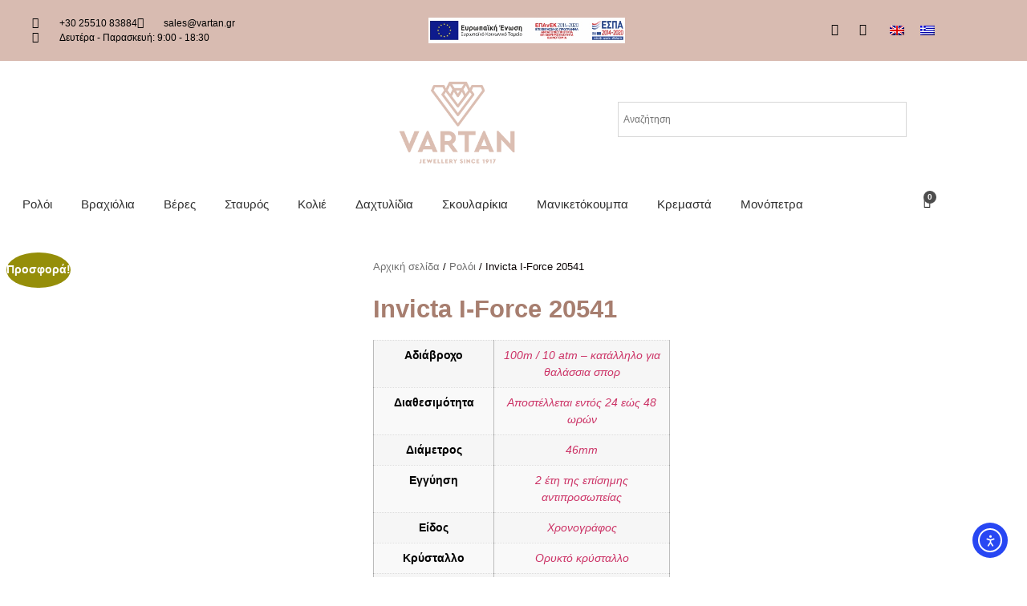

--- FILE ---
content_type: text/html; charset=UTF-8
request_url: https://vartan.gr/product/invicta-i-force-20541/
body_size: 37862
content:
<!doctype html>
<html lang="el">
<head>
	<meta charset="UTF-8">
	<meta name="viewport" content="width=device-width, initial-scale=1">
	<link rel="profile" href="https://gmpg.org/xfn/11">
	<meta name='robots' content='index, follow, max-image-preview:large, max-snippet:-1, max-video-preview:-1' />
<link rel="alternate" hreflang="en" href="https://vartan.gr/en/product/invicta-i-force-20541/" />
<link rel="alternate" hreflang="el" href="https://vartan.gr/product/invicta-i-force-20541/" />
<link rel="alternate" hreflang="x-default" href="https://vartan.gr/product/invicta-i-force-20541/" />
<script id="cookieyes" type="text/javascript" src="https://cdn-cookieyes.com/client_data/625d24692c2efd5780d0f39b/script.js"></script>
<!-- Google Tag Manager for WordPress by gtm4wp.com -->
<script data-cfasync="false" data-pagespeed-no-defer>
	var gtm4wp_datalayer_name = "dataLayer";
	var dataLayer = dataLayer || [];
	const gtm4wp_use_sku_instead = 1;
	const gtm4wp_currency = 'EUR';
	const gtm4wp_product_per_impression = 10;
	const gtm4wp_clear_ecommerce = false;
	const gtm4wp_datalayer_max_timeout = 2000;
</script>
<!-- End Google Tag Manager for WordPress by gtm4wp.com -->
	<!-- This site is optimized with the Yoast SEO plugin v26.6 - https://yoast.com/wordpress/plugins/seo/ -->
	<title>Invicta I-Force 20541 - Vartan</title>
	<link rel="canonical" href="https://vartan.gr/product/invicta-i-force-20541/" />
	<meta property="og:locale" content="el_GR" />
	<meta property="og:type" content="article" />
	<meta property="og:title" content="Invicta I-Force 20541 - Vartan" />
	<meta property="og:description" content="Τα ρολόγια Invicta ξεκίνησαν την ένδοξη πορεία τους το 1837 στο La Chaux-de-fonds, της Ελβετίας, μια πόλη που είναι γνωστή για την κατασκευή ρολογιών. Ιδρυτής της ήταν ο Raphael Picard ο οποίος έθεσε σαν πρωταρχικό του στόχο να κατασκευάσει υψηλής ποιότητας ελβετικά ρολόγια σε προσιτές τιμές. Τα ρολόγια Invicta είναι γνωστά για την ποιότητα και τον πρωτοποριακό σχεδιασμό τους." />
	<meta property="og:url" content="https://vartan.gr/product/invicta-i-force-20541/" />
	<meta property="og:site_name" content="Vartan" />
	<meta property="article:modified_time" content="2022-07-22T13:31:38+00:00" />
	<meta property="og:image" content="https://vartan.gr/wp-content/uploads/2022/07/20541_catalogshot_155432.jpg" />
	<meta property="og:image:width" content="987" />
	<meta property="og:image:height" content="1446" />
	<meta property="og:image:type" content="image/jpeg" />
	<meta name="twitter:card" content="summary_large_image" />
	<script type="application/ld+json" class="yoast-schema-graph">{"@context":"https://schema.org","@graph":[{"@type":"WebPage","@id":"https://vartan.gr/product/invicta-i-force-20541/","url":"https://vartan.gr/product/invicta-i-force-20541/","name":"Invicta I-Force 20541 - Vartan","isPartOf":{"@id":"https://vartan.gr/#website"},"primaryImageOfPage":{"@id":"https://vartan.gr/product/invicta-i-force-20541/#primaryimage"},"image":{"@id":"https://vartan.gr/product/invicta-i-force-20541/#primaryimage"},"thumbnailUrl":"https://vartan.gr/wp-content/uploads/2022/07/20541_catalogshot_155432.jpg","datePublished":"2022-07-22T13:31:34+00:00","dateModified":"2022-07-22T13:31:38+00:00","breadcrumb":{"@id":"https://vartan.gr/product/invicta-i-force-20541/#breadcrumb"},"inLanguage":"el","potentialAction":[{"@type":"ReadAction","target":["https://vartan.gr/product/invicta-i-force-20541/"]}]},{"@type":"ImageObject","inLanguage":"el","@id":"https://vartan.gr/product/invicta-i-force-20541/#primaryimage","url":"https://vartan.gr/wp-content/uploads/2022/07/20541_catalogshot_155432.jpg","contentUrl":"https://vartan.gr/wp-content/uploads/2022/07/20541_catalogshot_155432.jpg","width":987,"height":1446},{"@type":"BreadcrumbList","@id":"https://vartan.gr/product/invicta-i-force-20541/#breadcrumb","itemListElement":[{"@type":"ListItem","position":1,"name":"Αρχική","item":"https://vartan.gr/"},{"@type":"ListItem","position":2,"name":"Shop","item":"https://vartan.gr/shop/"},{"@type":"ListItem","position":3,"name":"Invicta I-Force 20541"}]},{"@type":"WebSite","@id":"https://vartan.gr/#website","url":"https://vartan.gr/","name":"Vartan","description":"Just another WordPress site","publisher":{"@id":"https://vartan.gr/#organization"},"potentialAction":[{"@type":"SearchAction","target":{"@type":"EntryPoint","urlTemplate":"https://vartan.gr/?s={search_term_string}"},"query-input":{"@type":"PropertyValueSpecification","valueRequired":true,"valueName":"search_term_string"}}],"inLanguage":"el"},{"@type":"Organization","@id":"https://vartan.gr/#organization","name":"Vartan","url":"https://vartan.gr/","logo":{"@type":"ImageObject","inLanguage":"el","@id":"https://vartan.gr/#/schema/logo/image/","url":"https://vartan.gr/wp-content/uploads/2021/09/Vartan-Logo.png","contentUrl":"https://vartan.gr/wp-content/uploads/2021/09/Vartan-Logo.png","width":2000,"height":1505,"caption":"Vartan"},"image":{"@id":"https://vartan.gr/#/schema/logo/image/"}}]}</script>
	<!-- / Yoast SEO plugin. -->


<link rel='dns-prefetch' href='//cdn.elementor.com' />
<link rel="alternate" type="application/rss+xml" title="Ροή RSS &raquo; Vartan" href="https://vartan.gr/feed/" />
<link rel="alternate" type="application/rss+xml" title="Ροή Σχολίων &raquo; Vartan" href="https://vartan.gr/comments/feed/" />

<!-- Google Tag Manager for WordPress by gtm4wp.com -->
<!-- GTM Container placement set to automatic -->
<script data-cfasync="false" data-pagespeed-no-defer>
	var dataLayer_content = {"visitorLoginState":"logged-out","visitorType":"visitor-logged-out","visitorEmail":"","visitorEmailHash":"","visitorRegistrationDate":"","visitorUsername":"","visitorIP":"13.59.211.192","pagePostType":"product","pagePostType2":"single-product","pagePostAuthor":"sgi","cartContent":{"totals":{"applied_coupons":[],"discount_total":0,"subtotal":0,"total":0},"items":[]},"productRatingCounts":[],"productAverageRating":0,"productReviewCount":0,"productType":"simple","productIsVariable":0};
	dataLayer.push( dataLayer_content );
</script>
<script data-cfasync="false" data-pagespeed-no-defer>
(function(w,d,s,l,i){w[l]=w[l]||[];w[l].push({'gtm.start':
new Date().getTime(),event:'gtm.js'});var f=d.getElementsByTagName(s)[0],
j=d.createElement(s),dl=l!='dataLayer'?'&l='+l:'';j.async=true;j.src=
'//www.googletagmanager.com/gtm.js?id='+i+dl;f.parentNode.insertBefore(j,f);
})(window,document,'script','dataLayer','GTM-PFWPJVZ');
</script>
<!-- End Google Tag Manager for WordPress by gtm4wp.com --><link rel="alternate" type="application/rss+xml" title="Ροή Σχολίων Vartan &raquo; Invicta I-Force 20541" href="https://vartan.gr/product/invicta-i-force-20541/feed/" />
<link rel="alternate" title="oEmbed (JSON)" type="application/json+oembed" href="https://vartan.gr/wp-json/oembed/1.0/embed?url=https%3A%2F%2Fvartan.gr%2Fproduct%2Finvicta-i-force-20541%2F" />
<link rel="alternate" title="oEmbed (XML)" type="text/xml+oembed" href="https://vartan.gr/wp-json/oembed/1.0/embed?url=https%3A%2F%2Fvartan.gr%2Fproduct%2Finvicta-i-force-20541%2F&#038;format=xml" />
<style id='wp-img-auto-sizes-contain-inline-css'>
img:is([sizes=auto i],[sizes^="auto," i]){contain-intrinsic-size:3000px 1500px}
/*# sourceURL=wp-img-auto-sizes-contain-inline-css */
</style>
<link rel='stylesheet' id='font-awesome-css' href='https://vartan.gr/wp-content/plugins/woocommerce-ajax-filters/berocket/assets/css/font-awesome.min.css?ver=6.9' media='all' />
<link rel='stylesheet' id='berocket_aapf_widget-style-css' href='https://vartan.gr/wp-content/plugins/woocommerce-ajax-filters/assets/frontend/css/fullmain.min.css?ver=1.6.9.4' media='all' />
<style id='wp-emoji-styles-inline-css'>

	img.wp-smiley, img.emoji {
		display: inline !important;
		border: none !important;
		box-shadow: none !important;
		height: 1em !important;
		width: 1em !important;
		margin: 0 0.07em !important;
		vertical-align: -0.1em !important;
		background: none !important;
		padding: 0 !important;
	}
/*# sourceURL=wp-emoji-styles-inline-css */
</style>
<link rel='stylesheet' id='wp-block-library-css' href='https://vartan.gr/wp-includes/css/dist/block-library/style.min.css?ver=6.9' media='all' />
<style id='global-styles-inline-css'>
:root{--wp--preset--aspect-ratio--square: 1;--wp--preset--aspect-ratio--4-3: 4/3;--wp--preset--aspect-ratio--3-4: 3/4;--wp--preset--aspect-ratio--3-2: 3/2;--wp--preset--aspect-ratio--2-3: 2/3;--wp--preset--aspect-ratio--16-9: 16/9;--wp--preset--aspect-ratio--9-16: 9/16;--wp--preset--color--black: #000000;--wp--preset--color--cyan-bluish-gray: #abb8c3;--wp--preset--color--white: #ffffff;--wp--preset--color--pale-pink: #f78da7;--wp--preset--color--vivid-red: #cf2e2e;--wp--preset--color--luminous-vivid-orange: #ff6900;--wp--preset--color--luminous-vivid-amber: #fcb900;--wp--preset--color--light-green-cyan: #7bdcb5;--wp--preset--color--vivid-green-cyan: #00d084;--wp--preset--color--pale-cyan-blue: #8ed1fc;--wp--preset--color--vivid-cyan-blue: #0693e3;--wp--preset--color--vivid-purple: #9b51e0;--wp--preset--gradient--vivid-cyan-blue-to-vivid-purple: linear-gradient(135deg,rgb(6,147,227) 0%,rgb(155,81,224) 100%);--wp--preset--gradient--light-green-cyan-to-vivid-green-cyan: linear-gradient(135deg,rgb(122,220,180) 0%,rgb(0,208,130) 100%);--wp--preset--gradient--luminous-vivid-amber-to-luminous-vivid-orange: linear-gradient(135deg,rgb(252,185,0) 0%,rgb(255,105,0) 100%);--wp--preset--gradient--luminous-vivid-orange-to-vivid-red: linear-gradient(135deg,rgb(255,105,0) 0%,rgb(207,46,46) 100%);--wp--preset--gradient--very-light-gray-to-cyan-bluish-gray: linear-gradient(135deg,rgb(238,238,238) 0%,rgb(169,184,195) 100%);--wp--preset--gradient--cool-to-warm-spectrum: linear-gradient(135deg,rgb(74,234,220) 0%,rgb(151,120,209) 20%,rgb(207,42,186) 40%,rgb(238,44,130) 60%,rgb(251,105,98) 80%,rgb(254,248,76) 100%);--wp--preset--gradient--blush-light-purple: linear-gradient(135deg,rgb(255,206,236) 0%,rgb(152,150,240) 100%);--wp--preset--gradient--blush-bordeaux: linear-gradient(135deg,rgb(254,205,165) 0%,rgb(254,45,45) 50%,rgb(107,0,62) 100%);--wp--preset--gradient--luminous-dusk: linear-gradient(135deg,rgb(255,203,112) 0%,rgb(199,81,192) 50%,rgb(65,88,208) 100%);--wp--preset--gradient--pale-ocean: linear-gradient(135deg,rgb(255,245,203) 0%,rgb(182,227,212) 50%,rgb(51,167,181) 100%);--wp--preset--gradient--electric-grass: linear-gradient(135deg,rgb(202,248,128) 0%,rgb(113,206,126) 100%);--wp--preset--gradient--midnight: linear-gradient(135deg,rgb(2,3,129) 0%,rgb(40,116,252) 100%);--wp--preset--font-size--small: 13px;--wp--preset--font-size--medium: 20px;--wp--preset--font-size--large: 36px;--wp--preset--font-size--x-large: 42px;--wp--preset--spacing--20: 0.44rem;--wp--preset--spacing--30: 0.67rem;--wp--preset--spacing--40: 1rem;--wp--preset--spacing--50: 1.5rem;--wp--preset--spacing--60: 2.25rem;--wp--preset--spacing--70: 3.38rem;--wp--preset--spacing--80: 5.06rem;--wp--preset--shadow--natural: 6px 6px 9px rgba(0, 0, 0, 0.2);--wp--preset--shadow--deep: 12px 12px 50px rgba(0, 0, 0, 0.4);--wp--preset--shadow--sharp: 6px 6px 0px rgba(0, 0, 0, 0.2);--wp--preset--shadow--outlined: 6px 6px 0px -3px rgb(255, 255, 255), 6px 6px rgb(0, 0, 0);--wp--preset--shadow--crisp: 6px 6px 0px rgb(0, 0, 0);}:root { --wp--style--global--content-size: 800px;--wp--style--global--wide-size: 1200px; }:where(body) { margin: 0; }.wp-site-blocks > .alignleft { float: left; margin-right: 2em; }.wp-site-blocks > .alignright { float: right; margin-left: 2em; }.wp-site-blocks > .aligncenter { justify-content: center; margin-left: auto; margin-right: auto; }:where(.wp-site-blocks) > * { margin-block-start: 24px; margin-block-end: 0; }:where(.wp-site-blocks) > :first-child { margin-block-start: 0; }:where(.wp-site-blocks) > :last-child { margin-block-end: 0; }:root { --wp--style--block-gap: 24px; }:root :where(.is-layout-flow) > :first-child{margin-block-start: 0;}:root :where(.is-layout-flow) > :last-child{margin-block-end: 0;}:root :where(.is-layout-flow) > *{margin-block-start: 24px;margin-block-end: 0;}:root :where(.is-layout-constrained) > :first-child{margin-block-start: 0;}:root :where(.is-layout-constrained) > :last-child{margin-block-end: 0;}:root :where(.is-layout-constrained) > *{margin-block-start: 24px;margin-block-end: 0;}:root :where(.is-layout-flex){gap: 24px;}:root :where(.is-layout-grid){gap: 24px;}.is-layout-flow > .alignleft{float: left;margin-inline-start: 0;margin-inline-end: 2em;}.is-layout-flow > .alignright{float: right;margin-inline-start: 2em;margin-inline-end: 0;}.is-layout-flow > .aligncenter{margin-left: auto !important;margin-right: auto !important;}.is-layout-constrained > .alignleft{float: left;margin-inline-start: 0;margin-inline-end: 2em;}.is-layout-constrained > .alignright{float: right;margin-inline-start: 2em;margin-inline-end: 0;}.is-layout-constrained > .aligncenter{margin-left: auto !important;margin-right: auto !important;}.is-layout-constrained > :where(:not(.alignleft):not(.alignright):not(.alignfull)){max-width: var(--wp--style--global--content-size);margin-left: auto !important;margin-right: auto !important;}.is-layout-constrained > .alignwide{max-width: var(--wp--style--global--wide-size);}body .is-layout-flex{display: flex;}.is-layout-flex{flex-wrap: wrap;align-items: center;}.is-layout-flex > :is(*, div){margin: 0;}body .is-layout-grid{display: grid;}.is-layout-grid > :is(*, div){margin: 0;}body{padding-top: 0px;padding-right: 0px;padding-bottom: 0px;padding-left: 0px;}a:where(:not(.wp-element-button)){text-decoration: underline;}:root :where(.wp-element-button, .wp-block-button__link){background-color: #32373c;border-width: 0;color: #fff;font-family: inherit;font-size: inherit;font-style: inherit;font-weight: inherit;letter-spacing: inherit;line-height: inherit;padding-top: calc(0.667em + 2px);padding-right: calc(1.333em + 2px);padding-bottom: calc(0.667em + 2px);padding-left: calc(1.333em + 2px);text-decoration: none;text-transform: inherit;}.has-black-color{color: var(--wp--preset--color--black) !important;}.has-cyan-bluish-gray-color{color: var(--wp--preset--color--cyan-bluish-gray) !important;}.has-white-color{color: var(--wp--preset--color--white) !important;}.has-pale-pink-color{color: var(--wp--preset--color--pale-pink) !important;}.has-vivid-red-color{color: var(--wp--preset--color--vivid-red) !important;}.has-luminous-vivid-orange-color{color: var(--wp--preset--color--luminous-vivid-orange) !important;}.has-luminous-vivid-amber-color{color: var(--wp--preset--color--luminous-vivid-amber) !important;}.has-light-green-cyan-color{color: var(--wp--preset--color--light-green-cyan) !important;}.has-vivid-green-cyan-color{color: var(--wp--preset--color--vivid-green-cyan) !important;}.has-pale-cyan-blue-color{color: var(--wp--preset--color--pale-cyan-blue) !important;}.has-vivid-cyan-blue-color{color: var(--wp--preset--color--vivid-cyan-blue) !important;}.has-vivid-purple-color{color: var(--wp--preset--color--vivid-purple) !important;}.has-black-background-color{background-color: var(--wp--preset--color--black) !important;}.has-cyan-bluish-gray-background-color{background-color: var(--wp--preset--color--cyan-bluish-gray) !important;}.has-white-background-color{background-color: var(--wp--preset--color--white) !important;}.has-pale-pink-background-color{background-color: var(--wp--preset--color--pale-pink) !important;}.has-vivid-red-background-color{background-color: var(--wp--preset--color--vivid-red) !important;}.has-luminous-vivid-orange-background-color{background-color: var(--wp--preset--color--luminous-vivid-orange) !important;}.has-luminous-vivid-amber-background-color{background-color: var(--wp--preset--color--luminous-vivid-amber) !important;}.has-light-green-cyan-background-color{background-color: var(--wp--preset--color--light-green-cyan) !important;}.has-vivid-green-cyan-background-color{background-color: var(--wp--preset--color--vivid-green-cyan) !important;}.has-pale-cyan-blue-background-color{background-color: var(--wp--preset--color--pale-cyan-blue) !important;}.has-vivid-cyan-blue-background-color{background-color: var(--wp--preset--color--vivid-cyan-blue) !important;}.has-vivid-purple-background-color{background-color: var(--wp--preset--color--vivid-purple) !important;}.has-black-border-color{border-color: var(--wp--preset--color--black) !important;}.has-cyan-bluish-gray-border-color{border-color: var(--wp--preset--color--cyan-bluish-gray) !important;}.has-white-border-color{border-color: var(--wp--preset--color--white) !important;}.has-pale-pink-border-color{border-color: var(--wp--preset--color--pale-pink) !important;}.has-vivid-red-border-color{border-color: var(--wp--preset--color--vivid-red) !important;}.has-luminous-vivid-orange-border-color{border-color: var(--wp--preset--color--luminous-vivid-orange) !important;}.has-luminous-vivid-amber-border-color{border-color: var(--wp--preset--color--luminous-vivid-amber) !important;}.has-light-green-cyan-border-color{border-color: var(--wp--preset--color--light-green-cyan) !important;}.has-vivid-green-cyan-border-color{border-color: var(--wp--preset--color--vivid-green-cyan) !important;}.has-pale-cyan-blue-border-color{border-color: var(--wp--preset--color--pale-cyan-blue) !important;}.has-vivid-cyan-blue-border-color{border-color: var(--wp--preset--color--vivid-cyan-blue) !important;}.has-vivid-purple-border-color{border-color: var(--wp--preset--color--vivid-purple) !important;}.has-vivid-cyan-blue-to-vivid-purple-gradient-background{background: var(--wp--preset--gradient--vivid-cyan-blue-to-vivid-purple) !important;}.has-light-green-cyan-to-vivid-green-cyan-gradient-background{background: var(--wp--preset--gradient--light-green-cyan-to-vivid-green-cyan) !important;}.has-luminous-vivid-amber-to-luminous-vivid-orange-gradient-background{background: var(--wp--preset--gradient--luminous-vivid-amber-to-luminous-vivid-orange) !important;}.has-luminous-vivid-orange-to-vivid-red-gradient-background{background: var(--wp--preset--gradient--luminous-vivid-orange-to-vivid-red) !important;}.has-very-light-gray-to-cyan-bluish-gray-gradient-background{background: var(--wp--preset--gradient--very-light-gray-to-cyan-bluish-gray) !important;}.has-cool-to-warm-spectrum-gradient-background{background: var(--wp--preset--gradient--cool-to-warm-spectrum) !important;}.has-blush-light-purple-gradient-background{background: var(--wp--preset--gradient--blush-light-purple) !important;}.has-blush-bordeaux-gradient-background{background: var(--wp--preset--gradient--blush-bordeaux) !important;}.has-luminous-dusk-gradient-background{background: var(--wp--preset--gradient--luminous-dusk) !important;}.has-pale-ocean-gradient-background{background: var(--wp--preset--gradient--pale-ocean) !important;}.has-electric-grass-gradient-background{background: var(--wp--preset--gradient--electric-grass) !important;}.has-midnight-gradient-background{background: var(--wp--preset--gradient--midnight) !important;}.has-small-font-size{font-size: var(--wp--preset--font-size--small) !important;}.has-medium-font-size{font-size: var(--wp--preset--font-size--medium) !important;}.has-large-font-size{font-size: var(--wp--preset--font-size--large) !important;}.has-x-large-font-size{font-size: var(--wp--preset--font-size--x-large) !important;}
:root :where(.wp-block-pullquote){font-size: 1.5em;line-height: 1.6;}
/*# sourceURL=global-styles-inline-css */
</style>
<link rel='stylesheet' id='photoswipe-css' href='https://vartan.gr/wp-content/plugins/woocommerce/assets/css/photoswipe/photoswipe.min.css?ver=10.4.3' media='all' />
<link rel='stylesheet' id='photoswipe-default-skin-css' href='https://vartan.gr/wp-content/plugins/woocommerce/assets/css/photoswipe/default-skin/default-skin.min.css?ver=10.4.3' media='all' />
<link rel='stylesheet' id='woocommerce-layout-css' href='https://vartan.gr/wp-content/plugins/woocommerce/assets/css/woocommerce-layout.css?ver=10.4.3' media='all' />
<link rel='stylesheet' id='woocommerce-smallscreen-css' href='https://vartan.gr/wp-content/plugins/woocommerce/assets/css/woocommerce-smallscreen.css?ver=10.4.3' media='only screen and (max-width: 768px)' />
<link rel='stylesheet' id='woocommerce-general-css' href='https://vartan.gr/wp-content/plugins/woocommerce/assets/css/woocommerce.css?ver=10.4.3' media='all' />
<style id='woocommerce-inline-inline-css'>
.woocommerce form .form-row .required { visibility: visible; }
/*# sourceURL=woocommerce-inline-inline-css */
</style>
<link rel='stylesheet' id='aws-style-css' href='https://vartan.gr/wp-content/plugins/advanced-woo-search/assets/css/common.min.css?ver=3.50' media='all' />
<link rel='stylesheet' id='wpml-legacy-horizontal-list-0-css' href='https://vartan.gr/wp-content/plugins/sitepress-multilingual-cms/templates/language-switchers/legacy-list-horizontal/style.min.css?ver=1' media='all' />
<link rel='stylesheet' id='ea11y-widget-fonts-css' href='https://vartan.gr/wp-content/plugins/pojo-accessibility/assets/build/fonts.css?ver=3.9.1' media='all' />
<link rel='stylesheet' id='ea11y-skip-link-css' href='https://vartan.gr/wp-content/plugins/pojo-accessibility/assets/build/skip-link.css?ver=3.9.1' media='all' />
<link rel='stylesheet' id='hello-elementor-css' href='https://vartan.gr/wp-content/themes/hello-elementor/assets/css/reset.css?ver=3.4.5' media='all' />
<link rel='stylesheet' id='hello-elementor-theme-style-css' href='https://vartan.gr/wp-content/themes/hello-elementor/assets/css/theme.css?ver=3.4.5' media='all' />
<link rel='stylesheet' id='chld_thm_cfg_child-css' href='https://vartan.gr/wp-content/themes/hello-gravity-child/style.css?ver=6.9' media='all' />
<link rel='stylesheet' id='hello-elementor-header-footer-css' href='https://vartan.gr/wp-content/themes/hello-elementor/assets/css/header-footer.css?ver=3.4.5' media='all' />
<link rel='stylesheet' id='elementor-frontend-css' href='https://vartan.gr/wp-content/plugins/elementor/assets/css/frontend.min.css?ver=3.34.0' media='all' />
<link rel='stylesheet' id='elementor-post-11-css' href='https://vartan.gr/wp-content/uploads/elementor/css/post-11.css?ver=1768835707' media='all' />
<link rel='stylesheet' id='widget-icon-list-css' href='https://vartan.gr/wp-content/plugins/elementor/assets/css/widget-icon-list.min.css?ver=3.34.0' media='all' />
<link rel='stylesheet' id='widget-image-css' href='https://vartan.gr/wp-content/plugins/elementor/assets/css/widget-image.min.css?ver=3.34.0' media='all' />
<link rel='stylesheet' id='widget-social-icons-css' href='https://vartan.gr/wp-content/plugins/elementor/assets/css/widget-social-icons.min.css?ver=3.34.0' media='all' />
<link rel='stylesheet' id='e-apple-webkit-css' href='https://vartan.gr/wp-content/plugins/elementor/assets/css/conditionals/apple-webkit.min.css?ver=3.34.0' media='all' />
<link rel='stylesheet' id='e-motion-fx-css' href='https://vartan.gr/wp-content/plugins/elementor-pro/assets/css/modules/motion-fx.min.css?ver=3.34.0' media='all' />
<link rel='stylesheet' id='widget-nav-menu-css' href='https://vartan.gr/wp-content/plugins/elementor-pro/assets/css/widget-nav-menu.min.css?ver=3.34.0' media='all' />
<link rel='stylesheet' id='widget-woocommerce-menu-cart-css' href='https://vartan.gr/wp-content/plugins/elementor-pro/assets/css/widget-woocommerce-menu-cart.min.css?ver=3.34.0' media='all' />
<link rel='stylesheet' id='widget-heading-css' href='https://vartan.gr/wp-content/plugins/elementor/assets/css/widget-heading.min.css?ver=3.34.0' media='all' />
<link rel='stylesheet' id='widget-form-css' href='https://vartan.gr/wp-content/plugins/elementor-pro/assets/css/widget-form.min.css?ver=3.34.0' media='all' />
<link rel='stylesheet' id='widget-woocommerce-product-images-css' href='https://vartan.gr/wp-content/plugins/elementor-pro/assets/css/widget-woocommerce-product-images.min.css?ver=3.34.0' media='all' />
<link rel='stylesheet' id='widget-woocommerce-product-additional-information-css' href='https://vartan.gr/wp-content/plugins/elementor-pro/assets/css/widget-woocommerce-product-additional-information.min.css?ver=3.34.0' media='all' />
<link rel='stylesheet' id='widget-woocommerce-product-price-css' href='https://vartan.gr/wp-content/plugins/elementor-pro/assets/css/widget-woocommerce-product-price.min.css?ver=3.34.0' media='all' />
<link rel='stylesheet' id='widget-woocommerce-product-add-to-cart-css' href='https://vartan.gr/wp-content/plugins/elementor-pro/assets/css/widget-woocommerce-product-add-to-cart.min.css?ver=3.34.0' media='all' />
<link rel='stylesheet' id='widget-woocommerce-product-data-tabs-css' href='https://vartan.gr/wp-content/plugins/elementor-pro/assets/css/widget-woocommerce-product-data-tabs.min.css?ver=3.34.0' media='all' />
<link rel='stylesheet' id='widget-woocommerce-products-css' href='https://vartan.gr/wp-content/plugins/elementor-pro/assets/css/widget-woocommerce-products.min.css?ver=3.34.0' media='all' />
<link rel='stylesheet' id='elementor-icons-css' href='https://vartan.gr/wp-content/plugins/elementor/assets/lib/eicons/css/elementor-icons.min.css?ver=5.45.0' media='all' />
<link rel='stylesheet' id='elementor-post-76-css' href='https://vartan.gr/wp-content/uploads/elementor/css/post-76.css?ver=1768835708' media='all' />
<link rel='stylesheet' id='elementor-post-101-css' href='https://vartan.gr/wp-content/uploads/elementor/css/post-101.css?ver=1768835708' media='all' />
<link rel='stylesheet' id='elementor-post-158-css' href='https://vartan.gr/wp-content/uploads/elementor/css/post-158.css?ver=1768835708' media='all' />
<link rel='stylesheet' id='elementor-gf-local-ubuntucondensed-css' href='https://vartan.gr/wp-content/uploads/elementor/google-fonts/css/ubuntucondensed.css?ver=1747042101' media='all' />
<link rel='stylesheet' id='elementor-icons-shared-0-css' href='https://vartan.gr/wp-content/plugins/elementor/assets/lib/font-awesome/css/fontawesome.min.css?ver=5.15.3' media='all' />
<link rel='stylesheet' id='elementor-icons-fa-solid-css' href='https://vartan.gr/wp-content/plugins/elementor/assets/lib/font-awesome/css/solid.min.css?ver=5.15.3' media='all' />
<link rel='stylesheet' id='elementor-icons-fa-regular-css' href='https://vartan.gr/wp-content/plugins/elementor/assets/lib/font-awesome/css/regular.min.css?ver=5.15.3' media='all' />
<link rel='stylesheet' id='elementor-icons-fa-brands-css' href='https://vartan.gr/wp-content/plugins/elementor/assets/lib/font-awesome/css/brands.min.css?ver=5.15.3' media='all' />
<script src="https://vartan.gr/wp-includes/js/jquery/jquery.min.js?ver=3.7.1" id="jquery-core-js"></script>
<script src="https://vartan.gr/wp-includes/js/jquery/jquery-migrate.min.js?ver=3.4.1" id="jquery-migrate-js"></script>
<script id="wpml-cookie-js-extra">
var wpml_cookies = {"wp-wpml_current_language":{"value":"el","expires":1,"path":"/"}};
var wpml_cookies = {"wp-wpml_current_language":{"value":"el","expires":1,"path":"/"}};
//# sourceURL=wpml-cookie-js-extra
</script>
<script src="https://vartan.gr/wp-content/plugins/sitepress-multilingual-cms/res/js/cookies/language-cookie.js?ver=486900" id="wpml-cookie-js" defer data-wp-strategy="defer"></script>
<script src="https://vartan.gr/wp-content/plugins/woocommerce/assets/js/jquery-blockui/jquery.blockUI.min.js?ver=2.7.0-wc.10.4.3" id="wc-jquery-blockui-js" defer data-wp-strategy="defer"></script>
<script id="wc-add-to-cart-js-extra">
var wc_add_to_cart_params = {"ajax_url":"/wp-admin/admin-ajax.php","wc_ajax_url":"/?wc-ajax=%%endpoint%%","i18n_view_cart":"\u039a\u03b1\u03bb\u03ac\u03b8\u03b9","cart_url":"https://vartan.gr/cart/","is_cart":"","cart_redirect_after_add":"no"};
//# sourceURL=wc-add-to-cart-js-extra
</script>
<script src="https://vartan.gr/wp-content/plugins/woocommerce/assets/js/frontend/add-to-cart.min.js?ver=10.4.3" id="wc-add-to-cart-js" defer data-wp-strategy="defer"></script>
<script src="https://vartan.gr/wp-content/plugins/woocommerce/assets/js/zoom/jquery.zoom.min.js?ver=1.7.21-wc.10.4.3" id="wc-zoom-js" defer data-wp-strategy="defer"></script>
<script src="https://vartan.gr/wp-content/plugins/woocommerce/assets/js/flexslider/jquery.flexslider.min.js?ver=2.7.2-wc.10.4.3" id="wc-flexslider-js" defer data-wp-strategy="defer"></script>
<script src="https://vartan.gr/wp-content/plugins/woocommerce/assets/js/photoswipe/photoswipe.min.js?ver=4.1.1-wc.10.4.3" id="wc-photoswipe-js" defer data-wp-strategy="defer"></script>
<script src="https://vartan.gr/wp-content/plugins/woocommerce/assets/js/photoswipe/photoswipe-ui-default.min.js?ver=4.1.1-wc.10.4.3" id="wc-photoswipe-ui-default-js" defer data-wp-strategy="defer"></script>
<script id="wc-single-product-js-extra">
var wc_single_product_params = {"i18n_required_rating_text":"\u03a0\u03b1\u03c1\u03b1\u03ba\u03b1\u03bb\u03bf\u03cd\u03bc\u03b5, \u03b5\u03c0\u03b9\u03bb\u03ad\u03be\u03c4\u03b5 \u03bc\u03af\u03b1 \u03b2\u03b1\u03b8\u03bc\u03bf\u03bb\u03bf\u03b3\u03af\u03b1","i18n_rating_options":["1 \u03b1\u03c0\u03cc 5 \u03b1\u03c3\u03c4\u03ad\u03c1\u03b9\u03b1","2 \u03b1\u03c0\u03cc 5 \u03b1\u03c3\u03c4\u03ad\u03c1\u03b9\u03b1","3 \u03b1\u03c0\u03cc 5 \u03b1\u03c3\u03c4\u03ad\u03c1\u03b9\u03b1","4 \u03b1\u03c0\u03cc 5 \u03b1\u03c3\u03c4\u03ad\u03c1\u03b9\u03b1","5 \u03b1\u03c0\u03cc 5 \u03b1\u03c3\u03c4\u03ad\u03c1\u03b9\u03b1"],"i18n_product_gallery_trigger_text":"View full-screen image gallery","review_rating_required":"yes","flexslider":{"rtl":false,"animation":"slide","smoothHeight":true,"directionNav":false,"controlNav":"thumbnails","slideshow":false,"animationSpeed":500,"animationLoop":false,"allowOneSlide":false},"zoom_enabled":"1","zoom_options":[],"photoswipe_enabled":"1","photoswipe_options":{"shareEl":false,"closeOnScroll":false,"history":false,"hideAnimationDuration":0,"showAnimationDuration":0},"flexslider_enabled":"1"};
//# sourceURL=wc-single-product-js-extra
</script>
<script src="https://vartan.gr/wp-content/plugins/woocommerce/assets/js/frontend/single-product.min.js?ver=10.4.3" id="wc-single-product-js" defer data-wp-strategy="defer"></script>
<script src="https://vartan.gr/wp-content/plugins/woocommerce/assets/js/js-cookie/js.cookie.min.js?ver=2.1.4-wc.10.4.3" id="wc-js-cookie-js" defer data-wp-strategy="defer"></script>
<script id="woocommerce-js-extra">
var woocommerce_params = {"ajax_url":"/wp-admin/admin-ajax.php","wc_ajax_url":"/?wc-ajax=%%endpoint%%","i18n_password_show":"\u0395\u03bc\u03c6\u03ac\u03bd\u03b9\u03c3\u03b7 \u03c3\u03c5\u03bd\u03b8\u03b7\u03bc\u03b1\u03c4\u03b9\u03ba\u03bf\u03cd","i18n_password_hide":"\u0391\u03c0\u03cc\u03ba\u03c1\u03c5\u03c8\u03b7 \u03c3\u03c5\u03bd\u03b8\u03b7\u03bc\u03b1\u03c4\u03b9\u03ba\u03bf\u03cd"};
//# sourceURL=woocommerce-js-extra
</script>
<script src="https://vartan.gr/wp-content/plugins/woocommerce/assets/js/frontend/woocommerce.min.js?ver=10.4.3" id="woocommerce-js" defer data-wp-strategy="defer"></script>
<link rel="https://api.w.org/" href="https://vartan.gr/wp-json/" /><link rel="alternate" title="JSON" type="application/json" href="https://vartan.gr/wp-json/wp/v2/product/11391" /><link rel="EditURI" type="application/rsd+xml" title="RSD" href="https://vartan.gr/xmlrpc.php?rsd" />
<meta name="generator" content="WordPress 6.9" />
<meta name="generator" content="WooCommerce 10.4.3" />
<link rel='shortlink' href='https://vartan.gr/?p=11391' />
<meta name="generator" content="WPML ver:4.8.6 stt:1,13;" />
<style></style><meta name="description" content="Τα ρολόγια Invicta ξεκίνησαν την ένδοξη πορεία τους το 1837 στο La Chaux-de-fonds, της Ελβετίας, μια πόλη που είναι γνωστή για την κατασκευή ρολογιών. Ιδρυτής της ήταν ο Raphael Picard ο οποίος έθεσε σαν πρωταρχικό του στόχο να κατασκευάσει υψηλής ποιότητας ελβετικά ρολόγια σε προσιτές τιμές. Τα ρολόγια Invicta είναι γνωστά για την ποιότητα και τον πρωτοποριακό σχεδιασμό τους.">
	<noscript><style>.woocommerce-product-gallery{ opacity: 1 !important; }</style></noscript>
	<meta name="generator" content="Elementor 3.34.0; features: additional_custom_breakpoints; settings: css_print_method-external, google_font-enabled, font_display-auto">
			<style>
				.e-con.e-parent:nth-of-type(n+4):not(.e-lazyloaded):not(.e-no-lazyload),
				.e-con.e-parent:nth-of-type(n+4):not(.e-lazyloaded):not(.e-no-lazyload) * {
					background-image: none !important;
				}
				@media screen and (max-height: 1024px) {
					.e-con.e-parent:nth-of-type(n+3):not(.e-lazyloaded):not(.e-no-lazyload),
					.e-con.e-parent:nth-of-type(n+3):not(.e-lazyloaded):not(.e-no-lazyload) * {
						background-image: none !important;
					}
				}
				@media screen and (max-height: 640px) {
					.e-con.e-parent:nth-of-type(n+2):not(.e-lazyloaded):not(.e-no-lazyload),
					.e-con.e-parent:nth-of-type(n+2):not(.e-lazyloaded):not(.e-no-lazyload) * {
						background-image: none !important;
					}
				}
			</style>
			<link rel="icon" href="https://vartan.gr/wp-content/uploads/2021/11/v.png" sizes="32x32" />
<link rel="icon" href="https://vartan.gr/wp-content/uploads/2021/11/v.png" sizes="192x192" />
<link rel="apple-touch-icon" href="https://vartan.gr/wp-content/uploads/2021/11/v.png" />
<meta name="msapplication-TileImage" content="https://vartan.gr/wp-content/uploads/2021/11/v.png" />
		<style id="wp-custom-css">
			.woocommerce a.button.alt,
.woocommerce a.button.alt:hover {
background-color: #D8BBB1 !important;
}

.skip-link { background: #fff; color: #000; }

.woocommerce form .form-row .required  {color: #000000;
}

.oocommerce-form__input woocommerce-form__input-checkbox {color: #000000;
}		</style>
		</head>
<body class="wp-singular product-template-default single single-product postid-11391 wp-custom-logo wp-embed-responsive wp-theme-hello-elementor wp-child-theme-hello-gravity-child theme-hello-elementor woocommerce woocommerce-page woocommerce-no-js ally-default hello-elementor-default elementor-default elementor-template-full-width elementor-kit-11 elementor-page-158">


<!-- GTM Container placement set to automatic -->
<!-- Google Tag Manager (noscript) -->
				<noscript><iframe src="https://www.googletagmanager.com/ns.html?id=GTM-PFWPJVZ" height="0" width="0" style="display:none;visibility:hidden" aria-hidden="true"></iframe></noscript>
<!-- End Google Tag Manager (noscript) -->		<script>
			const onSkipLinkClick = () => {
				const htmlElement = document.querySelector('html');

				htmlElement.style['scroll-behavior'] = 'smooth';

				setTimeout( () => htmlElement.style['scroll-behavior'] = null, 1000 );
			}
			document.addEventListener("DOMContentLoaded", () => {
				if (!document.querySelector('#content')) {
					document.querySelector('.ea11y-skip-to-content-link').remove();
				}
			});
		</script>
		<nav aria-label="Skip to content navigation">
			<a class="ea11y-skip-to-content-link"
				href="#content"
				tabindex="1"
				onclick="onSkipLinkClick()"
			>
				Μετάβαση στο περιεχόμενο
				<svg width="24" height="24" viewBox="0 0 24 24" fill="none" role="presentation">
					<path d="M18 6V12C18 12.7956 17.6839 13.5587 17.1213 14.1213C16.5587 14.6839 15.7956 15 15 15H5M5 15L9 11M5 15L9 19"
								stroke="black"
								stroke-width="1.5"
								stroke-linecap="round"
								stroke-linejoin="round"
					/>
				</svg>
			</a>
			<div class="ea11y-skip-to-content-backdrop"></div>
		</nav>

		

		<header data-elementor-type="header" data-elementor-id="76" class="elementor elementor-76 elementor-location-header" data-elementor-post-type="elementor_library">
					<section class="elementor-section elementor-top-section elementor-element elementor-element-5ba139a9 elementor-section-height-min-height elementor-section-content-middle elementor-section-full_width elementor-section-height-default elementor-section-items-middle" data-id="5ba139a9" data-element_type="section" data-settings="{&quot;background_background&quot;:&quot;classic&quot;}">
						<div class="elementor-container elementor-column-gap-default">
					<div class="elementor-column elementor-col-50 elementor-top-column elementor-element elementor-element-21d05e5d" data-id="21d05e5d" data-element_type="column">
			<div class="elementor-widget-wrap elementor-element-populated">
						<div class="elementor-element elementor-element-505b9c94 elementor-icon-list--layout-inline elementor-mobile-align-center elementor-hidden-phone elementor-list-item-link-full_width elementor-widget elementor-widget-icon-list" data-id="505b9c94" data-element_type="widget" data-widget_type="icon-list.default">
				<div class="elementor-widget-container">
							<ul class="elementor-icon-list-items elementor-inline-items">
							<li class="elementor-icon-list-item elementor-inline-item">
											<span class="elementor-icon-list-icon">
							<i aria-hidden="true" class="fas fa-phone"></i>						</span>
										<span class="elementor-icon-list-text">+30 25510 83884</span>
									</li>
								<li class="elementor-icon-list-item elementor-inline-item">
											<span class="elementor-icon-list-icon">
							<i aria-hidden="true" class="far fa-envelope"></i>						</span>
										<span class="elementor-icon-list-text">sales@vartan.gr </span>
									</li>
								<li class="elementor-icon-list-item elementor-inline-item">
											<span class="elementor-icon-list-icon">
							<i aria-hidden="true" class="far fa-clock"></i>						</span>
										<span class="elementor-icon-list-text">Δευτέρα - Παρασκευή: 9:00 - 18:30</span>
									</li>
						</ul>
						</div>
				</div>
					</div>
		</div>
				<div class="elementor-column elementor-col-50 elementor-top-column elementor-element elementor-element-5651c222" data-id="5651c222" data-element_type="column">
			<div class="elementor-widget-wrap elementor-element-populated">
						<section class="elementor-section elementor-inner-section elementor-element elementor-element-fd70b3f elementor-section-full_width elementor-section-height-default elementor-section-height-default" data-id="fd70b3f" data-element_type="section">
						<div class="elementor-container elementor-column-gap-default">
					<div class="elementor-column elementor-col-25 elementor-inner-column elementor-element elementor-element-80f18d3" data-id="80f18d3" data-element_type="column">
			<div class="elementor-widget-wrap elementor-element-populated">
						<div class="elementor-element elementor-element-c8abf12 elementor-widget elementor-widget-image" data-id="c8abf12" data-element_type="widget" data-widget_type="image.default">
				<div class="elementor-widget-container">
																<a href="https://vartan.gr/wp-content/uploads/2024/07/2024-07-afisaelianikoEL.pdf" target="_blank">
							<img width="469" height="61" src="https://vartan.gr/wp-content/uploads/2024/07/e-banner_orizontio60X468.jpg" class="attachment-large size-large wp-image-18640" alt="" srcset="https://vartan.gr/wp-content/uploads/2024/07/e-banner_orizontio60X468.jpg 469w, https://vartan.gr/wp-content/uploads/2024/07/e-banner_orizontio60X468-300x39.jpg 300w" sizes="(max-width: 469px) 100vw, 469px" />								</a>
															</div>
				</div>
					</div>
		</div>
				<div class="elementor-column elementor-col-25 elementor-inner-column elementor-element elementor-element-9341dc0" data-id="9341dc0" data-element_type="column">
			<div class="elementor-widget-wrap">
							</div>
		</div>
				<div class="elementor-column elementor-col-25 elementor-inner-column elementor-element elementor-element-1c659a9" data-id="1c659a9" data-element_type="column">
			<div class="elementor-widget-wrap elementor-element-populated">
						<div class="elementor-element elementor-element-fddaa9b e-grid-align-mobile-center e-grid-align-right elementor-shape-circle elementor-grid-2 elementor-widget elementor-widget-social-icons" data-id="fddaa9b" data-element_type="widget" data-widget_type="social-icons.default">
				<div class="elementor-widget-container">
							<div class="elementor-social-icons-wrapper elementor-grid" role="list">
							<span class="elementor-grid-item" role="listitem">
					<a class="elementor-icon elementor-social-icon elementor-social-icon-facebook-f elementor-repeater-item-5646027" href="" target="_blank">
						<span class="elementor-screen-only">Facebook-f</span>
						<i aria-hidden="true" class="fab fa-facebook-f"></i>					</a>
				</span>
							<span class="elementor-grid-item" role="listitem">
					<a class="elementor-icon elementor-social-icon elementor-social-icon-instagram elementor-repeater-item-7c2bcc0" href="" target="_blank">
						<span class="elementor-screen-only">Instagram</span>
						<i aria-hidden="true" class="fab fa-instagram"></i>					</a>
				</span>
					</div>
						</div>
				</div>
					</div>
		</div>
				<div class="elementor-column elementor-col-25 elementor-inner-column elementor-element elementor-element-36df3a9" data-id="36df3a9" data-element_type="column">
			<div class="elementor-widget-wrap elementor-element-populated">
						<div class="elementor-element elementor-element-0a1ff54 elementor-widget elementor-widget-wpml-language-switcher" data-id="0a1ff54" data-element_type="widget" data-widget_type="wpml-language-switcher.default">
				<div class="elementor-widget-container">
					<div class="wpml-elementor-ls">
<div class="wpml-ls-statics-shortcode_actions wpml-ls wpml-ls-legacy-list-horizontal">
	<ul role="menu"><li class="wpml-ls-slot-shortcode_actions wpml-ls-item wpml-ls-item-en wpml-ls-first-item wpml-ls-item-legacy-list-horizontal" role="none">
				<a href="https://vartan.gr/en/product/invicta-i-force-20541/" class="wpml-ls-link" role="menuitem"  aria-label="Μετάβαση σε Αγγλικά" title="Μετάβαση σε Αγγλικά" >
                                                        <img
            class="wpml-ls-flag"
            src="https://vartan.gr/wp-content/plugins/sitepress-multilingual-cms/res/flags/en.png"
            alt="Αγγλικά"
            width=18
            height=12
    /></a>
			</li><li class="wpml-ls-slot-shortcode_actions wpml-ls-item wpml-ls-item-el wpml-ls-current-language wpml-ls-last-item wpml-ls-item-legacy-list-horizontal" role="none">
				<a href="https://vartan.gr/product/invicta-i-force-20541/" class="wpml-ls-link" role="menuitem" >
                                                        <img
            class="wpml-ls-flag"
            src="https://vartan.gr/wp-content/plugins/sitepress-multilingual-cms/res/flags/el.png"
            alt="Ελληνικά"
            width=18
            height=12
    /></a>
			</li></ul>
</div>
</div>				</div>
				</div>
					</div>
		</div>
					</div>
		</section>
					</div>
		</div>
					</div>
		</section>
				<section class="elementor-section elementor-top-section elementor-element elementor-element-743a478 elementor-section-boxed elementor-section-height-default elementor-section-height-default" data-id="743a478" data-element_type="section" data-settings="{&quot;background_background&quot;:&quot;classic&quot;}">
						<div class="elementor-container elementor-column-gap-default">
					<div class="elementor-column elementor-col-33 elementor-top-column elementor-element elementor-element-727c09c" data-id="727c09c" data-element_type="column">
			<div class="elementor-widget-wrap">
							</div>
		</div>
				<div class="elementor-column elementor-col-33 elementor-top-column elementor-element elementor-element-eac18bb" data-id="eac18bb" data-element_type="column">
			<div class="elementor-widget-wrap elementor-element-populated">
						<div class="elementor-element elementor-element-64a9b71a elementor-widget-mobile__width-initial elementor-widget-tablet__width-initial elementor-widget elementor-widget-theme-site-logo elementor-widget-image" data-id="64a9b71a" data-element_type="widget" data-settings="{&quot;motion_fx_motion_fx_scrolling&quot;:&quot;yes&quot;,&quot;motion_fx_devices&quot;:[&quot;desktop&quot;,&quot;tablet&quot;,&quot;mobile&quot;]}" data-widget_type="theme-site-logo.default">
				<div class="elementor-widget-container">
											<a href="https://vartan.gr">
			<img fetchpriority="high" width="2000" height="1505" src="https://vartan.gr/wp-content/uploads/2021/09/Vartan-Logo.png" class="attachment-full size-full wp-image-82" alt="Vartan-Logo" />				</a>
											</div>
				</div>
					</div>
		</div>
				<div class="elementor-column elementor-col-33 elementor-top-column elementor-element elementor-element-e601c8f" data-id="e601c8f" data-element_type="column">
			<div class="elementor-widget-wrap elementor-element-populated">
						<div class="elementor-element elementor-element-a888ec4 elementor-widget elementor-widget-aws" data-id="a888ec4" data-element_type="widget" data-widget_type="aws.default">
				<div class="elementor-widget-container">
					<div class="aws-container" data-url="/?wc-ajax=aws_action" data-siteurl="https://vartan.gr" data-lang="el" data-show-loader="true" data-show-more="true" data-show-page="true" data-ajax-search="true" data-show-clear="true" data-mobile-screen="false" data-use-analytics="false" data-min-chars="1" data-buttons-order="1" data-timeout="300" data-is-mobile="false" data-page-id="11391" data-tax="" ><form class="aws-search-form" action="https://vartan.gr/" method="get" role="search" ><div class="aws-wrapper"><label class="aws-search-label" for="696e8b1b5d506">Αναζήτηση</label><input type="search" name="s" id="696e8b1b5d506" value="" class="aws-search-field" placeholder="Αναζήτηση" autocomplete="off" /><input type="hidden" name="post_type" value="product"><input type="hidden" name="type_aws" value="true"><input type="hidden" name="lang" value="el"><div class="aws-search-clear"><span>×</span></div><div class="aws-loader"></div></div></form></div>				</div>
				</div>
					</div>
		</div>
					</div>
		</section>
				<section class="elementor-section elementor-top-section elementor-element elementor-element-d60fcf5 elementor-section-boxed elementor-section-height-default elementor-section-height-default" data-id="d60fcf5" data-element_type="section" data-settings="{&quot;background_background&quot;:&quot;classic&quot;}">
						<div class="elementor-container elementor-column-gap-default">
					<div class="elementor-column elementor-col-66 elementor-top-column elementor-element elementor-element-a5d52dc" data-id="a5d52dc" data-element_type="column">
			<div class="elementor-widget-wrap elementor-element-populated">
						<div class="elementor-element elementor-element-64802332 elementor-widget-mobile__width-initial elementor-widget-tablet__width-initial elementor-nav-menu__align-start elementor-nav-menu--dropdown-tablet elementor-nav-menu__text-align-aside elementor-nav-menu--toggle elementor-nav-menu--burger elementor-widget elementor-widget-nav-menu" data-id="64802332" data-element_type="widget" data-settings="{&quot;submenu_icon&quot;:{&quot;value&quot;:&quot;&lt;i class=\&quot;fas fa-chevron-down\&quot; aria-hidden=\&quot;true\&quot;&gt;&lt;\/i&gt;&quot;,&quot;library&quot;:&quot;fa-solid&quot;},&quot;layout&quot;:&quot;horizontal&quot;,&quot;toggle&quot;:&quot;burger&quot;}" data-widget_type="nav-menu.default">
				<div class="elementor-widget-container">
								<nav aria-label="Menu" class="elementor-nav-menu--main elementor-nav-menu__container elementor-nav-menu--layout-horizontal e--pointer-double-line e--animation-drop-in">
				<ul id="menu-1-64802332" class="elementor-nav-menu"><li class="menu-item menu-item-type-taxonomy menu-item-object-product_cat current-product-ancestor current-menu-parent current-product-parent menu-item-8015"><a href="https://vartan.gr/product-category/%cf%81%ce%bf%ce%bb%cf%8c%ce%b9/" class="elementor-item">Ρολόι</a></li>
<li class="menu-item menu-item-type-taxonomy menu-item-object-product_cat menu-item-8016"><a href="https://vartan.gr/product-category/%ce%b2%cf%81%ce%b1%cf%87%ce%b9%cf%8c%ce%bb%ce%b9%ce%b1/" class="elementor-item">Βραχιόλια</a></li>
<li class="menu-item menu-item-type-taxonomy menu-item-object-product_cat menu-item-8017"><a href="https://vartan.gr/product-category/%ce%b2%ce%ad%cf%81%ce%b5%cf%82/" class="elementor-item">Βέρες</a></li>
<li class="menu-item menu-item-type-taxonomy menu-item-object-product_cat menu-item-8018"><a href="https://vartan.gr/product-category/%cf%83%cf%84%ce%b1%cf%85%cf%81%cf%8c%cf%82/" class="elementor-item">Σταυρός</a></li>
<li class="menu-item menu-item-type-taxonomy menu-item-object-product_cat menu-item-8019"><a href="https://vartan.gr/product-category/%ce%ba%ce%bf%ce%bb%ce%b9%ce%ad/" class="elementor-item">Κολιέ</a></li>
<li class="menu-item menu-item-type-taxonomy menu-item-object-product_cat menu-item-8020"><a href="https://vartan.gr/product-category/%ce%b4%ce%b1%cf%87%cf%84%cf%85%ce%bb%ce%af%ce%b4%ce%b9%ce%b1/" class="elementor-item">Δαχτυλίδια</a></li>
<li class="menu-item menu-item-type-taxonomy menu-item-object-product_cat menu-item-8021"><a href="https://vartan.gr/product-category/%cf%83%ce%ba%ce%bf%cf%85%ce%bb%ce%b1%cf%81%ce%af%ce%ba%ce%b9%ce%b1/" class="elementor-item">Σκουλαρίκια</a></li>
<li class="menu-item menu-item-type-taxonomy menu-item-object-product_cat menu-item-8022"><a href="https://vartan.gr/product-category/%ce%bc%ce%b1%ce%bd%ce%b9%ce%ba%ce%b5%cf%84%cf%8c%ce%ba%ce%bf%cf%85%ce%bc%cf%80%ce%b1/" class="elementor-item">Μανικετόκουμπα</a></li>
<li class="menu-item menu-item-type-taxonomy menu-item-object-product_cat menu-item-18323"><a href="https://vartan.gr/product-category/%ce%ba%cf%81%ce%b5%ce%bc%ce%b1%cf%83%cf%84%ce%ac/" class="elementor-item">Κρεμαστά</a></li>
<li class="menu-item menu-item-type-taxonomy menu-item-object-product_cat menu-item-18324"><a href="https://vartan.gr/product-category/%ce%bc%ce%bf%ce%bd%cf%8c%cf%80%ce%b5%cf%84%cf%81%ce%b1/" class="elementor-item">Μονόπετρα</a></li>
</ul>			</nav>
					<div class="elementor-menu-toggle" role="button" tabindex="0" aria-label="Menu Toggle" aria-expanded="false">
			<i aria-hidden="true" role="presentation" class="elementor-menu-toggle__icon--open eicon-menu-bar"></i><i aria-hidden="true" role="presentation" class="elementor-menu-toggle__icon--close eicon-close"></i>		</div>
					<nav class="elementor-nav-menu--dropdown elementor-nav-menu__container" aria-hidden="true">
				<ul id="menu-2-64802332" class="elementor-nav-menu"><li class="menu-item menu-item-type-taxonomy menu-item-object-product_cat current-product-ancestor current-menu-parent current-product-parent menu-item-8015"><a href="https://vartan.gr/product-category/%cf%81%ce%bf%ce%bb%cf%8c%ce%b9/" class="elementor-item" tabindex="-1">Ρολόι</a></li>
<li class="menu-item menu-item-type-taxonomy menu-item-object-product_cat menu-item-8016"><a href="https://vartan.gr/product-category/%ce%b2%cf%81%ce%b1%cf%87%ce%b9%cf%8c%ce%bb%ce%b9%ce%b1/" class="elementor-item" tabindex="-1">Βραχιόλια</a></li>
<li class="menu-item menu-item-type-taxonomy menu-item-object-product_cat menu-item-8017"><a href="https://vartan.gr/product-category/%ce%b2%ce%ad%cf%81%ce%b5%cf%82/" class="elementor-item" tabindex="-1">Βέρες</a></li>
<li class="menu-item menu-item-type-taxonomy menu-item-object-product_cat menu-item-8018"><a href="https://vartan.gr/product-category/%cf%83%cf%84%ce%b1%cf%85%cf%81%cf%8c%cf%82/" class="elementor-item" tabindex="-1">Σταυρός</a></li>
<li class="menu-item menu-item-type-taxonomy menu-item-object-product_cat menu-item-8019"><a href="https://vartan.gr/product-category/%ce%ba%ce%bf%ce%bb%ce%b9%ce%ad/" class="elementor-item" tabindex="-1">Κολιέ</a></li>
<li class="menu-item menu-item-type-taxonomy menu-item-object-product_cat menu-item-8020"><a href="https://vartan.gr/product-category/%ce%b4%ce%b1%cf%87%cf%84%cf%85%ce%bb%ce%af%ce%b4%ce%b9%ce%b1/" class="elementor-item" tabindex="-1">Δαχτυλίδια</a></li>
<li class="menu-item menu-item-type-taxonomy menu-item-object-product_cat menu-item-8021"><a href="https://vartan.gr/product-category/%cf%83%ce%ba%ce%bf%cf%85%ce%bb%ce%b1%cf%81%ce%af%ce%ba%ce%b9%ce%b1/" class="elementor-item" tabindex="-1">Σκουλαρίκια</a></li>
<li class="menu-item menu-item-type-taxonomy menu-item-object-product_cat menu-item-8022"><a href="https://vartan.gr/product-category/%ce%bc%ce%b1%ce%bd%ce%b9%ce%ba%ce%b5%cf%84%cf%8c%ce%ba%ce%bf%cf%85%ce%bc%cf%80%ce%b1/" class="elementor-item" tabindex="-1">Μανικετόκουμπα</a></li>
<li class="menu-item menu-item-type-taxonomy menu-item-object-product_cat menu-item-18323"><a href="https://vartan.gr/product-category/%ce%ba%cf%81%ce%b5%ce%bc%ce%b1%cf%83%cf%84%ce%ac/" class="elementor-item" tabindex="-1">Κρεμαστά</a></li>
<li class="menu-item menu-item-type-taxonomy menu-item-object-product_cat menu-item-18324"><a href="https://vartan.gr/product-category/%ce%bc%ce%bf%ce%bd%cf%8c%cf%80%ce%b5%cf%84%cf%81%ce%b1/" class="elementor-item" tabindex="-1">Μονόπετρα</a></li>
</ul>			</nav>
						</div>
				</div>
					</div>
		</div>
				<div class="elementor-column elementor-col-33 elementor-top-column elementor-element elementor-element-44e2906" data-id="44e2906" data-element_type="column">
			<div class="elementor-widget-wrap elementor-element-populated">
						<div class="elementor-element elementor-element-e7f4cc3 toggle-icon--cart-medium elementor-menu-cart--items-indicator-bubble elementor-menu-cart--cart-type-side-cart elementor-menu-cart--show-remove-button-yes elementor-widget elementor-widget-woocommerce-menu-cart" data-id="e7f4cc3" data-element_type="widget" data-settings="{&quot;cart_type&quot;:&quot;side-cart&quot;,&quot;open_cart&quot;:&quot;click&quot;,&quot;automatically_open_cart&quot;:&quot;no&quot;}" data-widget_type="woocommerce-menu-cart.default">
				<div class="elementor-widget-container">
							<div class="elementor-menu-cart__wrapper">
							<div class="elementor-menu-cart__toggle_wrapper">
					<div class="elementor-menu-cart__container elementor-lightbox" aria-hidden="true">
						<div class="elementor-menu-cart__main" aria-hidden="true">
									<div class="elementor-menu-cart__close-button">
					</div>
									<div class="widget_shopping_cart_content">
															</div>
						</div>
					</div>
							<div class="elementor-menu-cart__toggle elementor-button-wrapper">
			<a id="elementor-menu-cart__toggle_button" href="#" class="elementor-menu-cart__toggle_button elementor-button elementor-size-sm" aria-expanded="false">
				<span class="elementor-button-text"><span class="woocommerce-Price-amount amount"><bdi><span class="woocommerce-Price-currencySymbol">&euro;</span>0.00</bdi></span></span>
				<span class="elementor-button-icon">
					<span class="elementor-button-icon-qty" data-counter="0">0</span>
					<i class="eicon-cart-medium"></i>					<span class="elementor-screen-only">Cart</span>
				</span>
			</a>
		</div>
						</div>
					</div> <!-- close elementor-menu-cart__wrapper -->
						</div>
				</div>
					</div>
		</div>
					</div>
		</section>
				</header>
		<div class="woocommerce-notices-wrapper"></div>		<div data-elementor-type="product" data-elementor-id="158" class="elementor elementor-158 elementor-location-single post-11391 product type-product status-publish has-post-thumbnail product_cat-785 pa_adiabroxo-100m-10-atm---- pa_dia8esimothta---24--48- pa_diametros-46mm pa_eggyhsh-2---- pa_eidos-129 pa_krystallo-149 pa_leitoyrgies-160 pa_marka-invicta pa_mege8os-large-43-47-mm pa_mege8os-loyrioy-24mm pa_mhkos-loyrioy-210mm pa_mhxanismos-168 pa_paxos-13-1mm pa_piasimo-153 pa_plhrofories-mhxanismoy-sii-vd52 pa_probolh-157 pa_sxhma-plaisioy-156 pa_xrwma-kantran-164 pa_xrwma-loyrioy-mprasele-146 pa_yliko-plaisioy-144 first instock sale purchasable product-type-simple product" data-elementor-post-type="elementor_library">
					<section class="elementor-section elementor-top-section elementor-element elementor-element-3cce2a89 elementor-section-boxed elementor-section-height-default elementor-section-height-default" data-id="3cce2a89" data-element_type="section" data-settings="{&quot;background_background&quot;:&quot;classic&quot;}">
						<div class="elementor-container elementor-column-gap-extended">
					<div class="elementor-column elementor-col-50 elementor-top-column elementor-element elementor-element-192fdc84" data-id="192fdc84" data-element_type="column">
			<div class="elementor-widget-wrap elementor-element-populated">
						<div class="elementor-element elementor-element-4d3905a yes elementor-widget elementor-widget-woocommerce-product-images" data-id="4d3905a" data-element_type="widget" data-widget_type="woocommerce-product-images.default">
				<div class="elementor-widget-container">
					
	<span class="onsale">Προσφορά!</span>
	<div class="woocommerce-product-gallery woocommerce-product-gallery--with-images woocommerce-product-gallery--columns-4 images" data-columns="4" style="opacity: 0; transition: opacity .25s ease-in-out;">
	<div class="woocommerce-product-gallery__wrapper">
		<div data-thumb="https://vartan.gr/wp-content/uploads/2022/07/20541_catalogshot_155432-100x100.jpg" data-thumb-alt="Invicta I-Force 20541" data-thumb-srcset="https://vartan.gr/wp-content/uploads/2022/07/20541_catalogshot_155432-100x100.jpg 100w, https://vartan.gr/wp-content/uploads/2022/07/20541_catalogshot_155432-150x150.jpg 150w, https://vartan.gr/wp-content/uploads/2022/07/20541_catalogshot_155432-300x300.jpg 300w"  data-thumb-sizes="(max-width: 100px) 100vw, 100px" class="woocommerce-product-gallery__image"><a href="https://vartan.gr/wp-content/uploads/2022/07/20541_catalogshot_155432.jpg"><img width="600" height="879" src="https://vartan.gr/wp-content/uploads/2022/07/20541_catalogshot_155432-600x879.jpg" class="wp-post-image" alt="Invicta I-Force 20541" data-caption="" data-src="https://vartan.gr/wp-content/uploads/2022/07/20541_catalogshot_155432.jpg" data-large_image="https://vartan.gr/wp-content/uploads/2022/07/20541_catalogshot_155432.jpg" data-large_image_width="987" data-large_image_height="1446" decoding="async" srcset="https://vartan.gr/wp-content/uploads/2022/07/20541_catalogshot_155432-600x879.jpg 600w, https://vartan.gr/wp-content/uploads/2022/07/20541_catalogshot_155432-205x300.jpg 205w, https://vartan.gr/wp-content/uploads/2022/07/20541_catalogshot_155432-699x1024.jpg 699w, https://vartan.gr/wp-content/uploads/2022/07/20541_catalogshot_155432-768x1125.jpg 768w, https://vartan.gr/wp-content/uploads/2022/07/20541_catalogshot_155432.jpg 987w" sizes="(max-width: 600px) 100vw, 600px" /></a></div>	</div>
</div>
				</div>
				</div>
					</div>
		</div>
				<div class="elementor-column elementor-col-50 elementor-top-column elementor-element elementor-element-c8df617" data-id="c8df617" data-element_type="column">
			<div class="elementor-widget-wrap elementor-element-populated">
						<div class="elementor-element elementor-element-6bab0d6 elementor-widget elementor-widget-woocommerce-breadcrumb" data-id="6bab0d6" data-element_type="widget" data-widget_type="woocommerce-breadcrumb.default">
				<div class="elementor-widget-container">
					<nav class="woocommerce-breadcrumb" aria-label="Breadcrumb"><a href="https://vartan.gr">Αρχική σελίδα</a>&nbsp;&#47;&nbsp;<a href="https://vartan.gr/product-category/%cf%81%ce%bf%ce%bb%cf%8c%ce%b9/">Ρολόι</a>&nbsp;&#47;&nbsp;Invicta I-Force 20541</nav>				</div>
				</div>
				<div class="elementor-element elementor-element-e4bc6c8 elementor-widget elementor-widget-woocommerce-product-title elementor-page-title elementor-widget-heading" data-id="e4bc6c8" data-element_type="widget" data-widget_type="woocommerce-product-title.default">
				<div class="elementor-widget-container">
					<h1 class="product_title entry-title elementor-heading-title elementor-size-default">Invicta I-Force 20541</h1>				</div>
				</div>
				<div class="elementor-element elementor-element-11e0e21 add_info elementor-widget elementor-widget-woocommerce-product-additional-information" data-id="11e0e21" data-element_type="widget" data-widget_type="woocommerce-product-additional-information.default">
				<div class="elementor-widget-container">
					
	<h2>Επιπλέον πληροφορίες</h2>

<table class="woocommerce-product-attributes shop_attributes" aria-label="Λεπτομέρειες προϊόντος">
			<tr class="woocommerce-product-attributes-item woocommerce-product-attributes-item--attribute_pa_adiabroxo">
			<th class="woocommerce-product-attributes-item__label" scope="row">Αδιάβροχο</th>
			<td class="woocommerce-product-attributes-item__value"><p><a href="https://vartan.gr/adiabroxo/100m-10-atm-%ce%ba%ce%b1%cf%84%ce%ac%ce%bb%ce%bb%ce%b7%ce%bb%ce%bf-%ce%b3%ce%b9%ce%b1-%ce%b8%ce%b1%ce%bb%ce%ac%cf%83%cf%83%ce%b9%ce%b1-%cf%83%cf%80%ce%bf%cf%81/" rel="tag">100m / 10 atm &#8211; κατάλληλο για θαλάσσια σπορ</a></p>
</td>
		</tr>
			<tr class="woocommerce-product-attributes-item woocommerce-product-attributes-item--attribute_pa_dia8esimothta">
			<th class="woocommerce-product-attributes-item__label" scope="row">Διαθεσιμότητα</th>
			<td class="woocommerce-product-attributes-item__value"><p><a href="https://vartan.gr/dia8esimothta/%ce%b1%cf%80%ce%bf%cf%83%cf%84%ce%ad%ce%bb%ce%bb%ce%b5%cf%84%ce%b1%ce%b9-%ce%b5%ce%bd%cf%84%cf%8c%cf%82-24-%ce%b5%cf%8e%cf%82-48-%cf%89%cf%81%cf%8e%ce%bd/" rel="tag">Αποστέλλεται εντός 24 εώς 48 ωρών</a></p>
</td>
		</tr>
			<tr class="woocommerce-product-attributes-item woocommerce-product-attributes-item--attribute_pa_diametros">
			<th class="woocommerce-product-attributes-item__label" scope="row">Διάμετρος</th>
			<td class="woocommerce-product-attributes-item__value"><p><a href="https://vartan.gr/diametros/46mm/" rel="tag">46mm</a></p>
</td>
		</tr>
			<tr class="woocommerce-product-attributes-item woocommerce-product-attributes-item--attribute_pa_eggyhsh">
			<th class="woocommerce-product-attributes-item__label" scope="row">Εγγύηση</th>
			<td class="woocommerce-product-attributes-item__value"><p><a href="https://vartan.gr/eggyhsh/2-%ce%ad%cf%84%ce%b7-%cf%84%ce%b7%cf%82-%ce%b5%cf%80%ce%af%cf%83%ce%b7%ce%bc%ce%b7%cf%82-%ce%b1%ce%bd%cf%84%ce%b9%cf%80%cf%81%ce%bf%cf%83%cf%89%cf%80%ce%b5%ce%af%ce%b1%cf%82/" rel="tag">2 έτη της επίσημης αντιπροσωπείας</a></p>
</td>
		</tr>
			<tr class="woocommerce-product-attributes-item woocommerce-product-attributes-item--attribute_pa_eidos">
			<th class="woocommerce-product-attributes-item__label" scope="row">Είδος</th>
			<td class="woocommerce-product-attributes-item__value"><p><a href="https://vartan.gr/eidos/%cf%87%cf%81%ce%bf%ce%bd%ce%bf%ce%b3%cf%81%ce%ac%cf%86%ce%bf%cf%82/" rel="tag">Χρονογράφος</a></p>
</td>
		</tr>
			<tr class="woocommerce-product-attributes-item woocommerce-product-attributes-item--attribute_pa_krystallo">
			<th class="woocommerce-product-attributes-item__label" scope="row">Κρύσταλλο</th>
			<td class="woocommerce-product-attributes-item__value"><p><a href="https://vartan.gr/krystallo/%ce%bf%cf%81%cf%85%ce%ba%cf%84%cf%8c-%ce%ba%cf%81%cf%8d%cf%83%cf%84%ce%b1%ce%bb%ce%bb%ce%bf/" rel="tag">Ορυκτό κρύσταλλο</a></p>
</td>
		</tr>
			<tr class="woocommerce-product-attributes-item woocommerce-product-attributes-item--attribute_pa_leitoyrgies">
			<th class="woocommerce-product-attributes-item__label" scope="row">Λειτουργίες</th>
			<td class="woocommerce-product-attributes-item__value"><p><a href="https://vartan.gr/leitoyrgies/%ce%b7%ce%bc%ce%b5%cf%81%ce%bf%ce%bc%ce%b7%ce%bd%ce%af%ce%b1-%cf%87%cf%81%ce%bf%ce%bd%ce%bf%ce%b3%cf%81%ce%ac%cf%86%ce%bf%cf%82/" rel="tag">Ημερομηνία &#8211; Χρονογράφος</a></p>
</td>
		</tr>
			<tr class="woocommerce-product-attributes-item woocommerce-product-attributes-item--attribute_pa_marka">
			<th class="woocommerce-product-attributes-item__label" scope="row">Μάρκα</th>
			<td class="woocommerce-product-attributes-item__value"><p><a href="https://vartan.gr/marka/invicta/" rel="tag">Invicta</a></p>
</td>
		</tr>
			<tr class="woocommerce-product-attributes-item woocommerce-product-attributes-item--attribute_pa_mege8os">
			<th class="woocommerce-product-attributes-item__label" scope="row">Μέγεθος</th>
			<td class="woocommerce-product-attributes-item__value"><p><a href="https://vartan.gr/mege8os/large-43-47-mm/" rel="tag">Large (43-47 mm)</a></p>
</td>
		</tr>
			<tr class="woocommerce-product-attributes-item woocommerce-product-attributes-item--attribute_pa_mege8os-loyrioy">
			<th class="woocommerce-product-attributes-item__label" scope="row">Μέγεθος Λουριού</th>
			<td class="woocommerce-product-attributes-item__value"><p><a href="https://vartan.gr/mege8os-loyrioy/24mm/" rel="tag">24mm</a></p>
</td>
		</tr>
			<tr class="woocommerce-product-attributes-item woocommerce-product-attributes-item--attribute_pa_mhkos-loyrioy">
			<th class="woocommerce-product-attributes-item__label" scope="row">Μήκος Λουριού</th>
			<td class="woocommerce-product-attributes-item__value"><p><a href="https://vartan.gr/mhkos-loyrioy/210mm/" rel="tag">210mm</a></p>
</td>
		</tr>
			<tr class="woocommerce-product-attributes-item woocommerce-product-attributes-item--attribute_pa_mhxanismos">
			<th class="woocommerce-product-attributes-item__label" scope="row">Μηχανισμός</th>
			<td class="woocommerce-product-attributes-item__value"><p><a href="https://vartan.gr/mhxanismos/%ce%bc%cf%80%ce%b1%cf%84%ce%b1%cf%81%ce%af%ce%b1/" rel="tag">Μπαταρία</a></p>
</td>
		</tr>
			<tr class="woocommerce-product-attributes-item woocommerce-product-attributes-item--attribute_pa_paxos">
			<th class="woocommerce-product-attributes-item__label" scope="row">Πάχος</th>
			<td class="woocommerce-product-attributes-item__value"><p><a href="https://vartan.gr/paxos/13-1mm/" rel="tag">13.1mm</a></p>
</td>
		</tr>
			<tr class="woocommerce-product-attributes-item woocommerce-product-attributes-item--attribute_pa_piasimo">
			<th class="woocommerce-product-attributes-item__label" scope="row">Πιάσιμο</th>
			<td class="woocommerce-product-attributes-item__value"><p><a href="https://vartan.gr/piasimo/%ce%b4%ce%b5%cf%81%ce%bc%ce%ac%cf%84%ce%b9%ce%bd%ce%bf-%ce%bb%ce%bf%cf%85%cf%81%ce%af/" rel="tag">Δερμάτινο λουρί</a></p>
</td>
		</tr>
			<tr class="woocommerce-product-attributes-item woocommerce-product-attributes-item--attribute_pa_plhrofories-mhxanismoy">
			<th class="woocommerce-product-attributes-item__label" scope="row">Πληροφορίες Μηχανισμού</th>
			<td class="woocommerce-product-attributes-item__value"><p><a href="https://vartan.gr/plhrofories-mhxanismoy/sii-vd52/" rel="tag">SII VD52</a></p>
</td>
		</tr>
			<tr class="woocommerce-product-attributes-item woocommerce-product-attributes-item--attribute_pa_probolh">
			<th class="woocommerce-product-attributes-item__label" scope="row">Προβολή</th>
			<td class="woocommerce-product-attributes-item__value"><p><a href="https://vartan.gr/probolh/%ce%b1%ce%bd%ce%b1%ce%bb%ce%bf%ce%b3%ce%b9%ce%ba%cf%8c/" rel="tag">Αναλογικό</a></p>
</td>
		</tr>
			<tr class="woocommerce-product-attributes-item woocommerce-product-attributes-item--attribute_pa_sxhma-plaisioy">
			<th class="woocommerce-product-attributes-item__label" scope="row">Σχήμα πλαισίου</th>
			<td class="woocommerce-product-attributes-item__value"><p><a href="https://vartan.gr/sxhma-plaisioy/%cf%83%cf%84%cf%81%ce%bf%ce%b3%ce%b3%cf%85%ce%bb%cf%8c/" rel="tag">Στρογγυλό</a></p>
</td>
		</tr>
			<tr class="woocommerce-product-attributes-item woocommerce-product-attributes-item--attribute_pa_xrwma-kantran">
			<th class="woocommerce-product-attributes-item__label" scope="row">Χρώμα καντράν</th>
			<td class="woocommerce-product-attributes-item__value"><p><a href="https://vartan.gr/xrwma-kantran/%ce%bc%cf%80%ce%bb%ce%b5/" rel="tag">Μπλε</a></p>
</td>
		</tr>
			<tr class="woocommerce-product-attributes-item woocommerce-product-attributes-item--attribute_pa_xrwma-loyrioy-mprasele">
			<th class="woocommerce-product-attributes-item__label" scope="row">Χρώμα λουριού / μπρασελέ</th>
			<td class="woocommerce-product-attributes-item__value"><p><a href="https://vartan.gr/xrwma-loyrioy-mprasele/%ce%bc%ce%b1%cf%8d%cf%81%ce%bf/" rel="tag">Μαύρο</a></p>
</td>
		</tr>
			<tr class="woocommerce-product-attributes-item woocommerce-product-attributes-item--attribute_pa_yliko-plaisioy">
			<th class="woocommerce-product-attributes-item__label" scope="row">Υλικό πλαισίου</th>
			<td class="woocommerce-product-attributes-item__value"><p><a href="https://vartan.gr/yliko-plaisioy/%ce%b1%ce%bd%ce%bf%ce%be%ce%b5%ce%af%ce%b4%cf%89%cf%84%ce%bf-%ce%b1%cf%84%cf%83%ce%ac%ce%bb%ce%b9/" rel="tag">Ανοξείδωτο ατσάλι</a></p>
</td>
		</tr>
	</table>
				</div>
				</div>
				<div class="elementor-element elementor-element-0f7be69 elementor-widget elementor-widget-woocommerce-product-short-description" data-id="0f7be69" data-element_type="widget" data-widget_type="woocommerce-product-short-description.default">
				<div class="elementor-widget-container">
					<div class="woocommerce-product-details__short-description">
	<p><span id="dnn_ctr417_ProductPage_desc"><span id="dnn_ctr417_ProductPage_desc"><span id="dnn_ctr417_ProductPage_desc"><span id="dnn_ctr417_ProductPage_desc"><span id="dnn_ctr417_ProductPage_desc"><span id="dnn_ctr417_ProductPage_desc"><span id="dnn_ctr417_ProductPage_desc"><span id="dnn_ctr417_ProductPage_desc"><span id="dnn_ctr417_ProductPage_desc"><span id="dnn_ctr417_ProductPage_desc">Τα ρολόγια Invicta ξεκίνησαν την ένδοξη πορεία τους το 1837 στο La Chaux-de-fonds, της Ελβετίας, μια πόλη που είναι γνωστή για την κατασκευή ρολογιών. Ιδρυτής της ήταν ο Raphael Picard ο οποίος έθεσε σαν πρωταρχικό του στόχο να κατασκευάσει υψηλής ποιότητας ελβετικά ρολόγια σε προσιτές τιμές. Τα ρολόγια Invicta είναι γνωστά για την ποιότητα και τον πρωτοποριακό σχεδιασμό τους.</span></span></span></span></span></span></span></span></span></span></p>
</div>
				</div>
				</div>
				<div class="elementor-element elementor-element-fc3a28a elementor-widget elementor-widget-woocommerce-product-price" data-id="fc3a28a" data-element_type="widget" data-widget_type="woocommerce-product-price.default">
				<div class="elementor-widget-container">
					<p class="price"><del aria-hidden="true"><span class="woocommerce-Price-amount amount"><bdi><span class="woocommerce-Price-currencySymbol">&euro;</span>340.00</bdi></span></del> <span class="screen-reader-text">Original price was: &euro;340.00.</span><ins aria-hidden="true"><span class="woocommerce-Price-amount amount"><bdi><span class="woocommerce-Price-currencySymbol">&euro;</span>289.00</bdi></span></ins><span class="screen-reader-text">Η τρέχουσα τιμή είναι: &euro;289.00.</span></p>
				</div>
				</div>
				<div class="elementor-element elementor-element-82dd28e elementor-add-to-cart-mobile--align-center e-add-to-cart--show-quantity-yes elementor-widget elementor-widget-woocommerce-product-add-to-cart" data-id="82dd28e" data-element_type="widget" data-widget_type="woocommerce-product-add-to-cart.default">
				<div class="elementor-widget-container">
					
		<div class="elementor-add-to-cart elementor-product-simple">
			<p class="stock in-stock">1 σε απόθεμα</p>

	
	<form class="cart" action="https://vartan.gr/product/invicta-i-force-20541/" method="post" enctype='multipart/form-data'>
		
		<div class="quantity">
		<label class="screen-reader-text" for="quantity_696e8b1b721a6">Invicta I-Force 20541 ποσότητα</label>
	<input
		type="hidden"
				id="quantity_696e8b1b721a6"
		class="input-text qty text"
		name="quantity"
		value="1"
		aria-label="Ποσότητα προϊόντος"
				min="1"
					max="1"
							step="1"
			placeholder=""
			inputmode="numeric"
			autocomplete="off"
			/>
	</div>

		<button type="submit" name="add-to-cart" value="11391" class="single_add_to_cart_button button alt">Προσθήκη στο καλάθι</button>

		<input type="hidden" name="gtm4wp_product_data" value="{&quot;internal_id&quot;:11391,&quot;item_id&quot;:&quot;20541&quot;,&quot;item_name&quot;:&quot;Invicta I-Force 20541&quot;,&quot;sku&quot;:&quot;20541&quot;,&quot;price&quot;:289,&quot;stocklevel&quot;:1,&quot;stockstatus&quot;:&quot;instock&quot;,&quot;google_business_vertical&quot;:&quot;retail&quot;,&quot;item_category&quot;:&quot;\u03a1\u03bf\u03bb\u03cc\u03b9&quot;,&quot;id&quot;:&quot;20541&quot;}" />
	</form>

	
		</div>

						</div>
				</div>
					</div>
		</div>
					</div>
		</section>
				<section class="elementor-section elementor-top-section elementor-element elementor-element-745c7551 elementor-section-boxed elementor-section-height-default elementor-section-height-default" data-id="745c7551" data-element_type="section" data-settings="{&quot;background_background&quot;:&quot;classic&quot;}">
						<div class="elementor-container elementor-column-gap-extended">
					<div class="elementor-column elementor-col-100 elementor-top-column elementor-element elementor-element-638aa0a4" data-id="638aa0a4" data-element_type="column">
			<div class="elementor-widget-wrap elementor-element-populated">
						<div class="elementor-element elementor-element-2944c6ac elementor-widget elementor-widget-woocommerce-product-data-tabs" data-id="2944c6ac" data-element_type="widget" data-widget_type="woocommerce-product-data-tabs.default">
				<div class="elementor-widget-container">
					
	<div class="woocommerce-tabs wc-tabs-wrapper">
		<ul class="tabs wc-tabs" role="tablist">
							<li role="presentation" class="additional_information_tab" id="tab-title-additional_information">
					<a href="#tab-additional_information" role="tab" aria-controls="tab-additional_information">
						Επιπλέον πληροφορίες					</a>
				</li>
					</ul>
					<div class="woocommerce-Tabs-panel woocommerce-Tabs-panel--additional_information panel entry-content wc-tab" id="tab-additional_information" role="tabpanel" aria-labelledby="tab-title-additional_information">
				
	<h2>Επιπλέον πληροφορίες</h2>

<table class="woocommerce-product-attributes shop_attributes" aria-label="Λεπτομέρειες προϊόντος">
			<tr class="woocommerce-product-attributes-item woocommerce-product-attributes-item--attribute_pa_adiabroxo">
			<th class="woocommerce-product-attributes-item__label" scope="row">Αδιάβροχο</th>
			<td class="woocommerce-product-attributes-item__value"><p><a href="https://vartan.gr/adiabroxo/100m-10-atm-%ce%ba%ce%b1%cf%84%ce%ac%ce%bb%ce%bb%ce%b7%ce%bb%ce%bf-%ce%b3%ce%b9%ce%b1-%ce%b8%ce%b1%ce%bb%ce%ac%cf%83%cf%83%ce%b9%ce%b1-%cf%83%cf%80%ce%bf%cf%81/" rel="tag">100m / 10 atm &#8211; κατάλληλο για θαλάσσια σπορ</a></p>
</td>
		</tr>
			<tr class="woocommerce-product-attributes-item woocommerce-product-attributes-item--attribute_pa_dia8esimothta">
			<th class="woocommerce-product-attributes-item__label" scope="row">Διαθεσιμότητα</th>
			<td class="woocommerce-product-attributes-item__value"><p><a href="https://vartan.gr/dia8esimothta/%ce%b1%cf%80%ce%bf%cf%83%cf%84%ce%ad%ce%bb%ce%bb%ce%b5%cf%84%ce%b1%ce%b9-%ce%b5%ce%bd%cf%84%cf%8c%cf%82-24-%ce%b5%cf%8e%cf%82-48-%cf%89%cf%81%cf%8e%ce%bd/" rel="tag">Αποστέλλεται εντός 24 εώς 48 ωρών</a></p>
</td>
		</tr>
			<tr class="woocommerce-product-attributes-item woocommerce-product-attributes-item--attribute_pa_diametros">
			<th class="woocommerce-product-attributes-item__label" scope="row">Διάμετρος</th>
			<td class="woocommerce-product-attributes-item__value"><p><a href="https://vartan.gr/diametros/46mm/" rel="tag">46mm</a></p>
</td>
		</tr>
			<tr class="woocommerce-product-attributes-item woocommerce-product-attributes-item--attribute_pa_eggyhsh">
			<th class="woocommerce-product-attributes-item__label" scope="row">Εγγύηση</th>
			<td class="woocommerce-product-attributes-item__value"><p><a href="https://vartan.gr/eggyhsh/2-%ce%ad%cf%84%ce%b7-%cf%84%ce%b7%cf%82-%ce%b5%cf%80%ce%af%cf%83%ce%b7%ce%bc%ce%b7%cf%82-%ce%b1%ce%bd%cf%84%ce%b9%cf%80%cf%81%ce%bf%cf%83%cf%89%cf%80%ce%b5%ce%af%ce%b1%cf%82/" rel="tag">2 έτη της επίσημης αντιπροσωπείας</a></p>
</td>
		</tr>
			<tr class="woocommerce-product-attributes-item woocommerce-product-attributes-item--attribute_pa_eidos">
			<th class="woocommerce-product-attributes-item__label" scope="row">Είδος</th>
			<td class="woocommerce-product-attributes-item__value"><p><a href="https://vartan.gr/eidos/%cf%87%cf%81%ce%bf%ce%bd%ce%bf%ce%b3%cf%81%ce%ac%cf%86%ce%bf%cf%82/" rel="tag">Χρονογράφος</a></p>
</td>
		</tr>
			<tr class="woocommerce-product-attributes-item woocommerce-product-attributes-item--attribute_pa_krystallo">
			<th class="woocommerce-product-attributes-item__label" scope="row">Κρύσταλλο</th>
			<td class="woocommerce-product-attributes-item__value"><p><a href="https://vartan.gr/krystallo/%ce%bf%cf%81%cf%85%ce%ba%cf%84%cf%8c-%ce%ba%cf%81%cf%8d%cf%83%cf%84%ce%b1%ce%bb%ce%bb%ce%bf/" rel="tag">Ορυκτό κρύσταλλο</a></p>
</td>
		</tr>
			<tr class="woocommerce-product-attributes-item woocommerce-product-attributes-item--attribute_pa_leitoyrgies">
			<th class="woocommerce-product-attributes-item__label" scope="row">Λειτουργίες</th>
			<td class="woocommerce-product-attributes-item__value"><p><a href="https://vartan.gr/leitoyrgies/%ce%b7%ce%bc%ce%b5%cf%81%ce%bf%ce%bc%ce%b7%ce%bd%ce%af%ce%b1-%cf%87%cf%81%ce%bf%ce%bd%ce%bf%ce%b3%cf%81%ce%ac%cf%86%ce%bf%cf%82/" rel="tag">Ημερομηνία &#8211; Χρονογράφος</a></p>
</td>
		</tr>
			<tr class="woocommerce-product-attributes-item woocommerce-product-attributes-item--attribute_pa_marka">
			<th class="woocommerce-product-attributes-item__label" scope="row">Μάρκα</th>
			<td class="woocommerce-product-attributes-item__value"><p><a href="https://vartan.gr/marka/invicta/" rel="tag">Invicta</a></p>
</td>
		</tr>
			<tr class="woocommerce-product-attributes-item woocommerce-product-attributes-item--attribute_pa_mege8os">
			<th class="woocommerce-product-attributes-item__label" scope="row">Μέγεθος</th>
			<td class="woocommerce-product-attributes-item__value"><p><a href="https://vartan.gr/mege8os/large-43-47-mm/" rel="tag">Large (43-47 mm)</a></p>
</td>
		</tr>
			<tr class="woocommerce-product-attributes-item woocommerce-product-attributes-item--attribute_pa_mege8os-loyrioy">
			<th class="woocommerce-product-attributes-item__label" scope="row">Μέγεθος Λουριού</th>
			<td class="woocommerce-product-attributes-item__value"><p><a href="https://vartan.gr/mege8os-loyrioy/24mm/" rel="tag">24mm</a></p>
</td>
		</tr>
			<tr class="woocommerce-product-attributes-item woocommerce-product-attributes-item--attribute_pa_mhkos-loyrioy">
			<th class="woocommerce-product-attributes-item__label" scope="row">Μήκος Λουριού</th>
			<td class="woocommerce-product-attributes-item__value"><p><a href="https://vartan.gr/mhkos-loyrioy/210mm/" rel="tag">210mm</a></p>
</td>
		</tr>
			<tr class="woocommerce-product-attributes-item woocommerce-product-attributes-item--attribute_pa_mhxanismos">
			<th class="woocommerce-product-attributes-item__label" scope="row">Μηχανισμός</th>
			<td class="woocommerce-product-attributes-item__value"><p><a href="https://vartan.gr/mhxanismos/%ce%bc%cf%80%ce%b1%cf%84%ce%b1%cf%81%ce%af%ce%b1/" rel="tag">Μπαταρία</a></p>
</td>
		</tr>
			<tr class="woocommerce-product-attributes-item woocommerce-product-attributes-item--attribute_pa_paxos">
			<th class="woocommerce-product-attributes-item__label" scope="row">Πάχος</th>
			<td class="woocommerce-product-attributes-item__value"><p><a href="https://vartan.gr/paxos/13-1mm/" rel="tag">13.1mm</a></p>
</td>
		</tr>
			<tr class="woocommerce-product-attributes-item woocommerce-product-attributes-item--attribute_pa_piasimo">
			<th class="woocommerce-product-attributes-item__label" scope="row">Πιάσιμο</th>
			<td class="woocommerce-product-attributes-item__value"><p><a href="https://vartan.gr/piasimo/%ce%b4%ce%b5%cf%81%ce%bc%ce%ac%cf%84%ce%b9%ce%bd%ce%bf-%ce%bb%ce%bf%cf%85%cf%81%ce%af/" rel="tag">Δερμάτινο λουρί</a></p>
</td>
		</tr>
			<tr class="woocommerce-product-attributes-item woocommerce-product-attributes-item--attribute_pa_plhrofories-mhxanismoy">
			<th class="woocommerce-product-attributes-item__label" scope="row">Πληροφορίες Μηχανισμού</th>
			<td class="woocommerce-product-attributes-item__value"><p><a href="https://vartan.gr/plhrofories-mhxanismoy/sii-vd52/" rel="tag">SII VD52</a></p>
</td>
		</tr>
			<tr class="woocommerce-product-attributes-item woocommerce-product-attributes-item--attribute_pa_probolh">
			<th class="woocommerce-product-attributes-item__label" scope="row">Προβολή</th>
			<td class="woocommerce-product-attributes-item__value"><p><a href="https://vartan.gr/probolh/%ce%b1%ce%bd%ce%b1%ce%bb%ce%bf%ce%b3%ce%b9%ce%ba%cf%8c/" rel="tag">Αναλογικό</a></p>
</td>
		</tr>
			<tr class="woocommerce-product-attributes-item woocommerce-product-attributes-item--attribute_pa_sxhma-plaisioy">
			<th class="woocommerce-product-attributes-item__label" scope="row">Σχήμα πλαισίου</th>
			<td class="woocommerce-product-attributes-item__value"><p><a href="https://vartan.gr/sxhma-plaisioy/%cf%83%cf%84%cf%81%ce%bf%ce%b3%ce%b3%cf%85%ce%bb%cf%8c/" rel="tag">Στρογγυλό</a></p>
</td>
		</tr>
			<tr class="woocommerce-product-attributes-item woocommerce-product-attributes-item--attribute_pa_xrwma-kantran">
			<th class="woocommerce-product-attributes-item__label" scope="row">Χρώμα καντράν</th>
			<td class="woocommerce-product-attributes-item__value"><p><a href="https://vartan.gr/xrwma-kantran/%ce%bc%cf%80%ce%bb%ce%b5/" rel="tag">Μπλε</a></p>
</td>
		</tr>
			<tr class="woocommerce-product-attributes-item woocommerce-product-attributes-item--attribute_pa_xrwma-loyrioy-mprasele">
			<th class="woocommerce-product-attributes-item__label" scope="row">Χρώμα λουριού / μπρασελέ</th>
			<td class="woocommerce-product-attributes-item__value"><p><a href="https://vartan.gr/xrwma-loyrioy-mprasele/%ce%bc%ce%b1%cf%8d%cf%81%ce%bf/" rel="tag">Μαύρο</a></p>
</td>
		</tr>
			<tr class="woocommerce-product-attributes-item woocommerce-product-attributes-item--attribute_pa_yliko-plaisioy">
			<th class="woocommerce-product-attributes-item__label" scope="row">Υλικό πλαισίου</th>
			<td class="woocommerce-product-attributes-item__value"><p><a href="https://vartan.gr/yliko-plaisioy/%ce%b1%ce%bd%ce%bf%ce%be%ce%b5%ce%af%ce%b4%cf%89%cf%84%ce%bf-%ce%b1%cf%84%cf%83%ce%ac%ce%bb%ce%b9/" rel="tag">Ανοξείδωτο ατσάλι</a></p>
</td>
		</tr>
	</table>
			</div>
		
			</div>

				</div>
				</div>
				<div class="elementor-element elementor-element-4a996310 elementor-product-loop-item--align-left elementor-grid-tablet-4 elementor-grid-4 elementor-grid-mobile-2 elementor-products-grid elementor-wc-products show-heading-yes elementor-widget elementor-widget-woocommerce-product-related" data-id="4a996310" data-element_type="widget" data-widget_type="woocommerce-product-related.default">
				<div class="elementor-widget-container">
					
	<section class="related products">

					<h2>Σχετικά προϊόντα</h2>
				<ul class="products elementor-grid columns-4">

			
					<li class="product type-product post-11142 status-publish first instock product_cat-785 has-post-thumbnail sale purchasable product-type-simple">
	<a href="https://vartan.gr/product/slazenger-darkpanther-sl-1-1285-2-01/" class="woocommerce-LoopProduct-link woocommerce-loop-product__link">
	<span class="onsale">Προσφορά!</span>
	<img loading="lazy" width="300" height="300" src="https://vartan.gr/wp-content/uploads/2022/07/SL.1.1285.2.01-300x300.jpg" class="attachment-woocommerce_thumbnail size-woocommerce_thumbnail" alt="Slazenger DarkPanther SL.1.1285.2.01" decoding="async" srcset="https://vartan.gr/wp-content/uploads/2022/07/SL.1.1285.2.01-300x300.jpg 300w, https://vartan.gr/wp-content/uploads/2022/07/SL.1.1285.2.01-150x150.jpg 150w, https://vartan.gr/wp-content/uploads/2022/07/SL.1.1285.2.01-600x600.jpg 600w, https://vartan.gr/wp-content/uploads/2022/07/SL.1.1285.2.01-100x100.jpg 100w, https://vartan.gr/wp-content/uploads/2022/07/SL.1.1285.2.01.jpg 650w" sizes="(max-width: 300px) 100vw, 300px" /><h2 class="woocommerce-loop-product__title">Slazenger DarkPanther SL.1.1285.2.01</h2>
	<span class="price"><del aria-hidden="true"><span class="woocommerce-Price-amount amount"><bdi><span class="woocommerce-Price-currencySymbol">&euro;</span>228.00</bdi></span></del> <span class="screen-reader-text">Original price was: &euro;228.00.</span><ins aria-hidden="true"><span class="woocommerce-Price-amount amount"><bdi><span class="woocommerce-Price-currencySymbol">&euro;</span>193.00</bdi></span></ins><span class="screen-reader-text">Η τρέχουσα τιμή είναι: &euro;193.00.</span></span>
</a><a href="/product/invicta-i-force-20541/?add-to-cart=11142" aria-describedby="woocommerce_loop_add_to_cart_link_describedby_11142" data-quantity="1" class="button product_type_simple add_to_cart_button ajax_add_to_cart" data-product_id="11142" data-product_sku="SL.1.1285.2.01" aria-label="Προσθήκη στο καλάθι: &ldquo;Slazenger DarkPanther SL.1.1285.2.01&rdquo;" rel="nofollow" data-success_message="&ldquo;Slazenger DarkPanther SL.1.1285.2.01&rdquo; has been added to your cart" role="button">Προσθήκη στο καλάθι</a>	<span id="woocommerce_loop_add_to_cart_link_describedby_11142" class="screen-reader-text">
			</span>
<span class="gtm4wp_productdata" style="display:none; visibility:hidden;" data-gtm4wp_product_data="{&quot;internal_id&quot;:11142,&quot;item_id&quot;:&quot;SL.1.1285.2.01&quot;,&quot;item_name&quot;:&quot;Slazenger DarkPanther SL.1.1285.2.01&quot;,&quot;sku&quot;:&quot;SL.1.1285.2.01&quot;,&quot;price&quot;:193,&quot;stocklevel&quot;:1,&quot;stockstatus&quot;:&quot;instock&quot;,&quot;google_business_vertical&quot;:&quot;retail&quot;,&quot;item_category&quot;:&quot;\u03a1\u03bf\u03bb\u03cc\u03b9&quot;,&quot;id&quot;:&quot;SL.1.1285.2.01&quot;,&quot;productlink&quot;:&quot;https:\/\/vartan.gr\/product\/slazenger-darkpanther-sl-1-1285-2-01\/&quot;,&quot;item_list_name&quot;:&quot;General Product List&quot;,&quot;index&quot;:1,&quot;product_type&quot;:&quot;simple&quot;,&quot;item_brand&quot;:&quot;&quot;}"></span></li>

			
					<li class="product type-product post-11137 status-publish instock product_cat-785 has-post-thumbnail sale purchasable product-type-simple">
	<a href="https://vartan.gr/product/luminox-bear-grylls-survival-3780-land-series/" class="woocommerce-LoopProduct-link woocommerce-loop-product__link">
	<span class="onsale">Προσφορά!</span>
	<img loading="lazy" width="300" height="300" src="https://vartan.gr/wp-content/uploads/2022/07/3797-300x300.png" class="attachment-woocommerce_thumbnail size-woocommerce_thumbnail" alt="Luminox Bear Grylls Survival 3780 Land Series" decoding="async" srcset="https://vartan.gr/wp-content/uploads/2022/07/3797-300x300.png 300w, https://vartan.gr/wp-content/uploads/2022/07/3797-150x150.png 150w, https://vartan.gr/wp-content/uploads/2022/07/3797-768x768.png 768w, https://vartan.gr/wp-content/uploads/2022/07/3797-600x600.png 600w, https://vartan.gr/wp-content/uploads/2022/07/3797-100x100.png 100w, https://vartan.gr/wp-content/uploads/2022/07/3797.png 800w" sizes="(max-width: 300px) 100vw, 300px" /><h2 class="woocommerce-loop-product__title">Luminox Bear Grylls Survival 3780 Land Series</h2>
	<span class="price"><del aria-hidden="true"><span class="woocommerce-Price-amount amount"><bdi><span class="woocommerce-Price-currencySymbol">&euro;</span>640.00</bdi></span></del> <span class="screen-reader-text">Original price was: &euro;640.00.</span><ins aria-hidden="true"><span class="woocommerce-Price-amount amount"><bdi><span class="woocommerce-Price-currencySymbol">&euro;</span>608.00</bdi></span></ins><span class="screen-reader-text">Η τρέχουσα τιμή είναι: &euro;608.00.</span></span>
</a><a href="/product/invicta-i-force-20541/?add-to-cart=11137" aria-describedby="woocommerce_loop_add_to_cart_link_describedby_11137" data-quantity="1" class="button product_type_simple add_to_cart_button ajax_add_to_cart" data-product_id="11137" data-product_sku="3780" aria-label="Προσθήκη στο καλάθι: &ldquo;Luminox Bear Grylls Survival 3780 Land Series&rdquo;" rel="nofollow" data-success_message="&ldquo;Luminox Bear Grylls Survival 3780 Land Series&rdquo; has been added to your cart" role="button">Προσθήκη στο καλάθι</a>	<span id="woocommerce_loop_add_to_cart_link_describedby_11137" class="screen-reader-text">
			</span>
<span class="gtm4wp_productdata" style="display:none; visibility:hidden;" data-gtm4wp_product_data="{&quot;internal_id&quot;:11137,&quot;item_id&quot;:&quot;3780&quot;,&quot;item_name&quot;:&quot;Luminox Bear Grylls Survival 3780 Land Series&quot;,&quot;sku&quot;:&quot;3780&quot;,&quot;price&quot;:608,&quot;stocklevel&quot;:1,&quot;stockstatus&quot;:&quot;instock&quot;,&quot;google_business_vertical&quot;:&quot;retail&quot;,&quot;item_category&quot;:&quot;\u03a1\u03bf\u03bb\u03cc\u03b9&quot;,&quot;id&quot;:&quot;3780&quot;,&quot;productlink&quot;:&quot;https:\/\/vartan.gr\/product\/luminox-bear-grylls-survival-3780-land-series\/&quot;,&quot;item_list_name&quot;:&quot;General Product List&quot;,&quot;index&quot;:2,&quot;product_type&quot;:&quot;simple&quot;,&quot;item_brand&quot;:&quot;&quot;}"></span></li>

			
					<li class="product type-product post-11139 status-publish outofstock product_cat-785 has-post-thumbnail sale purchasable product-type-simple">
	<a href="https://vartan.gr/product/sector-180-time-only-r3251180012/" class="woocommerce-LoopProduct-link woocommerce-loop-product__link">
	<span class="onsale">Προσφορά!</span>
	<img loading="lazy" width="300" height="300" src="https://vartan.gr/wp-content/uploads/2022/07/R3251180012-300x300.jpg" class="attachment-woocommerce_thumbnail size-woocommerce_thumbnail" alt="SECTOR 180 Time Only R3251180012" decoding="async" srcset="https://vartan.gr/wp-content/uploads/2022/07/R3251180012-300x300.jpg 300w, https://vartan.gr/wp-content/uploads/2022/07/R3251180012-150x150.jpg 150w, https://vartan.gr/wp-content/uploads/2022/07/R3251180012-600x600.jpg 600w, https://vartan.gr/wp-content/uploads/2022/07/R3251180012-100x100.jpg 100w, https://vartan.gr/wp-content/uploads/2022/07/R3251180012.jpg 650w" sizes="(max-width: 300px) 100vw, 300px" /><h2 class="woocommerce-loop-product__title">SECTOR 180 Time Only R3251180012</h2>
	<span class="price"><del aria-hidden="true"><span class="woocommerce-Price-amount amount"><bdi><span class="woocommerce-Price-currencySymbol">&euro;</span>179.00</bdi></span></del> <span class="screen-reader-text">Original price was: &euro;179.00.</span><ins aria-hidden="true"><span class="woocommerce-Price-amount amount"><bdi><span class="woocommerce-Price-currencySymbol">&euro;</span>152.00</bdi></span></ins><span class="screen-reader-text">Η τρέχουσα τιμή είναι: &euro;152.00.</span></span>
</a><a href="https://vartan.gr/product/sector-180-time-only-r3251180012/" aria-describedby="woocommerce_loop_add_to_cart_link_describedby_11139" data-quantity="1" class="button product_type_simple" data-product_id="11139" data-product_sku="R3251180012" aria-label="Διαβάστε περισσότερα για &ldquo;SECTOR 180 Time Only R3251180012&rdquo;" rel="nofollow" data-success_message="">Διαβάστε περισσότερα</a>	<span id="woocommerce_loop_add_to_cart_link_describedby_11139" class="screen-reader-text">
			</span>
<span class="gtm4wp_productdata" style="display:none; visibility:hidden;" data-gtm4wp_product_data="{&quot;internal_id&quot;:11139,&quot;item_id&quot;:&quot;R3251180012&quot;,&quot;item_name&quot;:&quot;SECTOR 180 Time Only R3251180012&quot;,&quot;sku&quot;:&quot;R3251180012&quot;,&quot;price&quot;:152,&quot;stocklevel&quot;:0,&quot;stockstatus&quot;:&quot;outofstock&quot;,&quot;google_business_vertical&quot;:&quot;retail&quot;,&quot;item_category&quot;:&quot;\u03a1\u03bf\u03bb\u03cc\u03b9&quot;,&quot;id&quot;:&quot;R3251180012&quot;,&quot;productlink&quot;:&quot;https:\/\/vartan.gr\/product\/sector-180-time-only-r3251180012\/&quot;,&quot;item_list_name&quot;:&quot;General Product List&quot;,&quot;index&quot;:3,&quot;product_type&quot;:&quot;simple&quot;,&quot;item_brand&quot;:&quot;&quot;}"></span></li>

			
					<li class="product type-product post-11124 status-publish last instock product_cat-785 has-post-thumbnail sale purchasable product-type-simple">
	<a href="https://vartan.gr/product/luminox-navy-seal-3601-series/" class="woocommerce-LoopProduct-link woocommerce-loop-product__link">
	<span class="onsale">Προσφορά!</span>
	<img loading="lazy" width="300" height="300" src="https://vartan.gr/wp-content/uploads/2022/07/3601-300x300.png" class="attachment-woocommerce_thumbnail size-woocommerce_thumbnail" alt="Luminox NAVY SEAL 3601 SERIES" decoding="async" srcset="https://vartan.gr/wp-content/uploads/2022/07/3601-300x300.png 300w, https://vartan.gr/wp-content/uploads/2022/07/3601-150x150.png 150w, https://vartan.gr/wp-content/uploads/2022/07/3601-768x768.png 768w, https://vartan.gr/wp-content/uploads/2022/07/3601-600x600.png 600w, https://vartan.gr/wp-content/uploads/2022/07/3601-100x100.png 100w, https://vartan.gr/wp-content/uploads/2022/07/3601.png 800w" sizes="(max-width: 300px) 100vw, 300px" /><h2 class="woocommerce-loop-product__title">Luminox NAVY SEAL 3601 SERIES</h2>
	<span class="price"><del aria-hidden="true"><span class="woocommerce-Price-amount amount"><bdi><span class="woocommerce-Price-currencySymbol">&euro;</span>495.00</bdi></span></del> <span class="screen-reader-text">Original price was: &euro;495.00.</span><ins aria-hidden="true"><span class="woocommerce-Price-amount amount"><bdi><span class="woocommerce-Price-currencySymbol">&euro;</span>470.00</bdi></span></ins><span class="screen-reader-text">Η τρέχουσα τιμή είναι: &euro;470.00.</span></span>
</a><a href="/product/invicta-i-force-20541/?add-to-cart=11124" aria-describedby="woocommerce_loop_add_to_cart_link_describedby_11124" data-quantity="1" class="button product_type_simple add_to_cart_button ajax_add_to_cart" data-product_id="11124" data-product_sku="3601" aria-label="Προσθήκη στο καλάθι: &ldquo;Luminox NAVY SEAL 3601 SERIES&rdquo;" rel="nofollow" data-success_message="&ldquo;Luminox NAVY SEAL 3601 SERIES&rdquo; has been added to your cart" role="button">Προσθήκη στο καλάθι</a>	<span id="woocommerce_loop_add_to_cart_link_describedby_11124" class="screen-reader-text">
			</span>
<span class="gtm4wp_productdata" style="display:none; visibility:hidden;" data-gtm4wp_product_data="{&quot;internal_id&quot;:11124,&quot;item_id&quot;:&quot;3601&quot;,&quot;item_name&quot;:&quot;Luminox NAVY SEAL 3601 SERIES&quot;,&quot;sku&quot;:&quot;3601&quot;,&quot;price&quot;:470,&quot;stocklevel&quot;:2,&quot;stockstatus&quot;:&quot;instock&quot;,&quot;google_business_vertical&quot;:&quot;retail&quot;,&quot;item_category&quot;:&quot;\u03a1\u03bf\u03bb\u03cc\u03b9&quot;,&quot;id&quot;:&quot;3601&quot;,&quot;productlink&quot;:&quot;https:\/\/vartan.gr\/product\/luminox-navy-seal-3601-series\/&quot;,&quot;item_list_name&quot;:&quot;General Product List&quot;,&quot;index&quot;:4,&quot;product_type&quot;:&quot;simple&quot;,&quot;item_brand&quot;:&quot;&quot;}"></span></li>

			
		</ul>

	</section>
					</div>
				</div>
					</div>
		</div>
					</div>
		</section>
				</div>
				<footer data-elementor-type="footer" data-elementor-id="101" class="elementor elementor-101 elementor-location-footer" data-elementor-post-type="elementor_library">
					<section class="elementor-section elementor-top-section elementor-element elementor-element-31d43181 elementor-section-boxed elementor-section-height-default elementor-section-height-default" data-id="31d43181" data-element_type="section" data-settings="{&quot;background_background&quot;:&quot;classic&quot;}">
						<div class="elementor-container elementor-column-gap-default">
					<div class="elementor-column elementor-col-20 elementor-top-column elementor-element elementor-element-5fb6d37a" data-id="5fb6d37a" data-element_type="column">
			<div class="elementor-widget-wrap elementor-element-populated">
						<div class="elementor-element elementor-element-77a638a7 elementor-widget elementor-widget-theme-site-logo elementor-widget-image" data-id="77a638a7" data-element_type="widget" data-widget_type="theme-site-logo.default">
				<div class="elementor-widget-container">
											<a href="https://vartan.gr">
			<img fetchpriority="high" width="2000" height="1505" src="https://vartan.gr/wp-content/uploads/2021/09/Vartan-Logo.png" class="attachment-full size-full wp-image-82" alt="Vartan-Logo" />				</a>
											</div>
				</div>
				<div class="elementor-element elementor-element-12cda14b elementor-tablet-align-start elementor-mobile-align-start elementor-icon-list--layout-traditional elementor-list-item-link-full_width elementor-widget elementor-widget-icon-list" data-id="12cda14b" data-element_type="widget" data-widget_type="icon-list.default">
				<div class="elementor-widget-container">
							<ul class="elementor-icon-list-items">
							<li class="elementor-icon-list-item">
											<span class="elementor-icon-list-icon">
							<i aria-hidden="true" class="fas fa-phone"></i>						</span>
										<span class="elementor-icon-list-text">+30 25510 83884</span>
									</li>
								<li class="elementor-icon-list-item">
											<span class="elementor-icon-list-icon">
							<i aria-hidden="true" class="fas fa-envelope"></i>						</span>
										<span class="elementor-icon-list-text">sales@vartan.gr</span>
									</li>
								<li class="elementor-icon-list-item">
											<span class="elementor-icon-list-icon">
							<i aria-hidden="true" class="fas fa-map-marker-alt"></i>						</span>
										<span class="elementor-icon-list-text">Λ. Δημοκρατίας 275, ΤΚ 68131  Αλεξανδρούπολη</span>
									</li>
						</ul>
						</div>
				</div>
					</div>
		</div>
				<div class="elementor-column elementor-col-20 elementor-top-column elementor-element elementor-element-4bb2db65" data-id="4bb2db65" data-element_type="column">
			<div class="elementor-widget-wrap elementor-element-populated">
						<div class="elementor-element elementor-element-6bf0d2d8 elementor-widget elementor-widget-heading" data-id="6bf0d2d8" data-element_type="widget" data-widget_type="heading.default">
				<div class="elementor-widget-container">
					<h4 class="elementor-heading-title elementor-size-default">Προϊοντα</h4>				</div>
				</div>
				<div class="elementor-element elementor-element-0654eb7 elementor-nav-menu--dropdown-tablet elementor-nav-menu__text-align-aside elementor-nav-menu--toggle elementor-nav-menu--burger elementor-widget elementor-widget-nav-menu" data-id="0654eb7" data-element_type="widget" data-settings="{&quot;layout&quot;:&quot;vertical&quot;,&quot;submenu_icon&quot;:{&quot;value&quot;:&quot;&lt;i class=\&quot;fas fa-caret-down\&quot; aria-hidden=\&quot;true\&quot;&gt;&lt;\/i&gt;&quot;,&quot;library&quot;:&quot;fa-solid&quot;},&quot;toggle&quot;:&quot;burger&quot;}" data-widget_type="nav-menu.default">
				<div class="elementor-widget-container">
								<nav aria-label="Menu" class="elementor-nav-menu--main elementor-nav-menu__container elementor-nav-menu--layout-vertical e--pointer-underline e--animation-fade">
				<ul id="menu-1-0654eb7" class="elementor-nav-menu sm-vertical"><li class="menu-item menu-item-type-taxonomy menu-item-object-product_cat current-product-ancestor current-menu-parent current-product-parent menu-item-8015"><a href="https://vartan.gr/product-category/%cf%81%ce%bf%ce%bb%cf%8c%ce%b9/" class="elementor-item">Ρολόι</a></li>
<li class="menu-item menu-item-type-taxonomy menu-item-object-product_cat menu-item-8016"><a href="https://vartan.gr/product-category/%ce%b2%cf%81%ce%b1%cf%87%ce%b9%cf%8c%ce%bb%ce%b9%ce%b1/" class="elementor-item">Βραχιόλια</a></li>
<li class="menu-item menu-item-type-taxonomy menu-item-object-product_cat menu-item-8017"><a href="https://vartan.gr/product-category/%ce%b2%ce%ad%cf%81%ce%b5%cf%82/" class="elementor-item">Βέρες</a></li>
<li class="menu-item menu-item-type-taxonomy menu-item-object-product_cat menu-item-8018"><a href="https://vartan.gr/product-category/%cf%83%cf%84%ce%b1%cf%85%cf%81%cf%8c%cf%82/" class="elementor-item">Σταυρός</a></li>
<li class="menu-item menu-item-type-taxonomy menu-item-object-product_cat menu-item-8019"><a href="https://vartan.gr/product-category/%ce%ba%ce%bf%ce%bb%ce%b9%ce%ad/" class="elementor-item">Κολιέ</a></li>
<li class="menu-item menu-item-type-taxonomy menu-item-object-product_cat menu-item-8020"><a href="https://vartan.gr/product-category/%ce%b4%ce%b1%cf%87%cf%84%cf%85%ce%bb%ce%af%ce%b4%ce%b9%ce%b1/" class="elementor-item">Δαχτυλίδια</a></li>
<li class="menu-item menu-item-type-taxonomy menu-item-object-product_cat menu-item-8021"><a href="https://vartan.gr/product-category/%cf%83%ce%ba%ce%bf%cf%85%ce%bb%ce%b1%cf%81%ce%af%ce%ba%ce%b9%ce%b1/" class="elementor-item">Σκουλαρίκια</a></li>
<li class="menu-item menu-item-type-taxonomy menu-item-object-product_cat menu-item-8022"><a href="https://vartan.gr/product-category/%ce%bc%ce%b1%ce%bd%ce%b9%ce%ba%ce%b5%cf%84%cf%8c%ce%ba%ce%bf%cf%85%ce%bc%cf%80%ce%b1/" class="elementor-item">Μανικετόκουμπα</a></li>
<li class="menu-item menu-item-type-taxonomy menu-item-object-product_cat menu-item-18323"><a href="https://vartan.gr/product-category/%ce%ba%cf%81%ce%b5%ce%bc%ce%b1%cf%83%cf%84%ce%ac/" class="elementor-item">Κρεμαστά</a></li>
<li class="menu-item menu-item-type-taxonomy menu-item-object-product_cat menu-item-18324"><a href="https://vartan.gr/product-category/%ce%bc%ce%bf%ce%bd%cf%8c%cf%80%ce%b5%cf%84%cf%81%ce%b1/" class="elementor-item">Μονόπετρα</a></li>
</ul>			</nav>
					<div class="elementor-menu-toggle" role="button" tabindex="0" aria-label="Menu Toggle" aria-expanded="false">
			<i aria-hidden="true" role="presentation" class="elementor-menu-toggle__icon--open eicon-menu-bar"></i><i aria-hidden="true" role="presentation" class="elementor-menu-toggle__icon--close eicon-close"></i>		</div>
					<nav class="elementor-nav-menu--dropdown elementor-nav-menu__container" aria-hidden="true">
				<ul id="menu-2-0654eb7" class="elementor-nav-menu sm-vertical"><li class="menu-item menu-item-type-taxonomy menu-item-object-product_cat current-product-ancestor current-menu-parent current-product-parent menu-item-8015"><a href="https://vartan.gr/product-category/%cf%81%ce%bf%ce%bb%cf%8c%ce%b9/" class="elementor-item" tabindex="-1">Ρολόι</a></li>
<li class="menu-item menu-item-type-taxonomy menu-item-object-product_cat menu-item-8016"><a href="https://vartan.gr/product-category/%ce%b2%cf%81%ce%b1%cf%87%ce%b9%cf%8c%ce%bb%ce%b9%ce%b1/" class="elementor-item" tabindex="-1">Βραχιόλια</a></li>
<li class="menu-item menu-item-type-taxonomy menu-item-object-product_cat menu-item-8017"><a href="https://vartan.gr/product-category/%ce%b2%ce%ad%cf%81%ce%b5%cf%82/" class="elementor-item" tabindex="-1">Βέρες</a></li>
<li class="menu-item menu-item-type-taxonomy menu-item-object-product_cat menu-item-8018"><a href="https://vartan.gr/product-category/%cf%83%cf%84%ce%b1%cf%85%cf%81%cf%8c%cf%82/" class="elementor-item" tabindex="-1">Σταυρός</a></li>
<li class="menu-item menu-item-type-taxonomy menu-item-object-product_cat menu-item-8019"><a href="https://vartan.gr/product-category/%ce%ba%ce%bf%ce%bb%ce%b9%ce%ad/" class="elementor-item" tabindex="-1">Κολιέ</a></li>
<li class="menu-item menu-item-type-taxonomy menu-item-object-product_cat menu-item-8020"><a href="https://vartan.gr/product-category/%ce%b4%ce%b1%cf%87%cf%84%cf%85%ce%bb%ce%af%ce%b4%ce%b9%ce%b1/" class="elementor-item" tabindex="-1">Δαχτυλίδια</a></li>
<li class="menu-item menu-item-type-taxonomy menu-item-object-product_cat menu-item-8021"><a href="https://vartan.gr/product-category/%cf%83%ce%ba%ce%bf%cf%85%ce%bb%ce%b1%cf%81%ce%af%ce%ba%ce%b9%ce%b1/" class="elementor-item" tabindex="-1">Σκουλαρίκια</a></li>
<li class="menu-item menu-item-type-taxonomy menu-item-object-product_cat menu-item-8022"><a href="https://vartan.gr/product-category/%ce%bc%ce%b1%ce%bd%ce%b9%ce%ba%ce%b5%cf%84%cf%8c%ce%ba%ce%bf%cf%85%ce%bc%cf%80%ce%b1/" class="elementor-item" tabindex="-1">Μανικετόκουμπα</a></li>
<li class="menu-item menu-item-type-taxonomy menu-item-object-product_cat menu-item-18323"><a href="https://vartan.gr/product-category/%ce%ba%cf%81%ce%b5%ce%bc%ce%b1%cf%83%cf%84%ce%ac/" class="elementor-item" tabindex="-1">Κρεμαστά</a></li>
<li class="menu-item menu-item-type-taxonomy menu-item-object-product_cat menu-item-18324"><a href="https://vartan.gr/product-category/%ce%bc%ce%bf%ce%bd%cf%8c%cf%80%ce%b5%cf%84%cf%81%ce%b1/" class="elementor-item" tabindex="-1">Μονόπετρα</a></li>
</ul>			</nav>
						</div>
				</div>
					</div>
		</div>
				<div class="elementor-column elementor-col-20 elementor-top-column elementor-element elementor-element-76accad3" data-id="76accad3" data-element_type="column">
			<div class="elementor-widget-wrap elementor-element-populated">
						<div class="elementor-element elementor-element-4bfb2ff0 elementor-widget elementor-widget-heading" data-id="4bfb2ff0" data-element_type="widget" data-widget_type="heading.default">
				<div class="elementor-widget-container">
					<h4 class="elementor-heading-title elementor-size-default">εταιρεια</h4>				</div>
				</div>
				<div class="elementor-element elementor-element-2c46062f elementor-icon-list--layout-traditional elementor-list-item-link-full_width elementor-widget elementor-widget-icon-list" data-id="2c46062f" data-element_type="widget" data-widget_type="icon-list.default">
				<div class="elementor-widget-container">
							<ul class="elementor-icon-list-items">
							<li class="elementor-icon-list-item">
											<a href="https://vartan.gr/%ce%bf-%ce%bb%ce%bf%ce%b3%ce%b1%cf%81%ce%b9%ce%b1%cf%83%ce%bc%cf%8c%cf%82-%ce%bc%ce%bf%cf%85/">

											<span class="elementor-icon-list-text">Ο λογαριασμός μου</span>
											</a>
									</li>
								<li class="elementor-icon-list-item">
											<a href="https://vartan.gr/about/">

											<span class="elementor-icon-list-text">Σχετικά με εμάς</span>
											</a>
									</li>
								<li class="elementor-icon-list-item">
											<a href="https://vartan.gr/about/">

											<span class="elementor-icon-list-text">Υπηρεσίες</span>
											</a>
									</li>
								<li class="elementor-icon-list-item">
											<a href="https://vartan.gr/about/">

											<span class="elementor-icon-list-text">GLV εργαστήριο</span>
											</a>
									</li>
								<li class="elementor-icon-list-item">
											<a href="https://vartan.gr/%ce%b5%cf%80%ce%b9%ce%ba%ce%bf%ce%b9%ce%bd%cf%89%ce%bd%ce%af%ce%b1/">

											<span class="elementor-icon-list-text">Επικοινωνία</span>
											</a>
									</li>
						</ul>
						</div>
				</div>
					</div>
		</div>
				<div class="elementor-column elementor-col-20 elementor-top-column elementor-element elementor-element-e508a4f" data-id="e508a4f" data-element_type="column">
			<div class="elementor-widget-wrap elementor-element-populated">
						<div class="elementor-element elementor-element-12b456eb elementor-widget elementor-widget-heading" data-id="12b456eb" data-element_type="widget" data-widget_type="heading.default">
				<div class="elementor-widget-container">
					<h4 class="elementor-heading-title elementor-size-default">πληροφορίες</h4>				</div>
				</div>
				<div class="elementor-element elementor-element-7fb6d88e elementor-icon-list--layout-traditional elementor-list-item-link-full_width elementor-widget elementor-widget-icon-list" data-id="7fb6d88e" data-element_type="widget" data-widget_type="icon-list.default">
				<div class="elementor-widget-container">
							<ul class="elementor-icon-list-items">
							<li class="elementor-icon-list-item">
											<a href="https://vartan.gr/%cf%84%cf%81%cf%8c%cf%80%ce%bf%ce%b9-%cf%80%ce%bb%ce%b7%cf%81%cf%89%ce%bc%ce%ae%cf%82/">

											<span class="elementor-icon-list-text">Τρόποι πληρωμής</span>
											</a>
									</li>
								<li class="elementor-icon-list-item">
											<a href="https://vartan.gr/%ce%b1%ce%ba%cf%8d%cf%81%cf%89%cf%83%ce%b7-%ce%b5%cf%80%ce%b9%cf%83%cf%84%cf%81%ce%bf%cf%86%ce%ae-%cf%80%cf%81%ce%bf%cf%8a%cf%8c%ce%bd%cf%84%cf%89%ce%bd/">

											<span class="elementor-icon-list-text">Ακύρωση &amp; Επιστροφή Προϊόντων</span>
											</a>
									</li>
								<li class="elementor-icon-list-item">
											<a href="https://vartan.gr/%cf%8c%cf%81%ce%bf%ce%b9-%cf%87%cf%81%ce%ae%cf%83%ce%b7%cf%82/">

											<span class="elementor-icon-list-text">Όροι χρήσης</span>
											</a>
									</li>
								<li class="elementor-icon-list-item">
											<a href="https://vartan.gr/%cf%80%ce%bf%ce%bb%ce%b9%cf%84%ce%b9%ce%ba%ce%ae-%ce%b1%cf%80%ce%bf%cf%81%cf%81%ce%ae%cf%84%ce%bf%cf%85/">

											<span class="elementor-icon-list-text">Πολιτική απορρήτου</span>
											</a>
									</li>
								<li class="elementor-icon-list-item">
											<a href="https://vartan.gr/%cf%80%ce%bf%ce%bb%ce%b9%cf%84%ce%b9%ce%ba%ce%ae-cookies/">

											<span class="elementor-icon-list-text">Πολιτική cookies</span>
											</a>
									</li>
						</ul>
						</div>
				</div>
					</div>
		</div>
				<div class="elementor-column elementor-col-20 elementor-top-column elementor-element elementor-element-1231dbe9" data-id="1231dbe9" data-element_type="column">
			<div class="elementor-widget-wrap elementor-element-populated">
						<div class="elementor-element elementor-element-6080e5ac elementor-widget elementor-widget-heading" data-id="6080e5ac" data-element_type="widget" data-widget_type="heading.default">
				<div class="elementor-widget-container">
					<h4 class="elementor-heading-title elementor-size-default">Εγγραφείτε στο Newsletter μας</h4>				</div>
				</div>
				<div class="elementor-element elementor-element-723b4dbb elementor-button-align-stretch elementor-widget elementor-widget-form" data-id="723b4dbb" data-element_type="widget" data-settings="{&quot;step_next_label&quot;:&quot;Next&quot;,&quot;step_previous_label&quot;:&quot;Previous&quot;,&quot;button_width&quot;:&quot;100&quot;,&quot;step_type&quot;:&quot;number_text&quot;,&quot;step_icon_shape&quot;:&quot;circle&quot;}" data-widget_type="form.default">
				<div class="elementor-widget-container">
							<form class="elementor-form" method="post" name="New Form" aria-label="New Form">
			<input type="hidden" name="post_id" value="101"/>
			<input type="hidden" name="form_id" value="723b4dbb"/>
			<input type="hidden" name="referer_title" value="Δαχτυλίδι 18k Λευκόχρυσο με Διαμάντια και Ζαφείρι 7865 - Vartan" />

							<input type="hidden" name="queried_id" value="14238"/>
			
			<div class="elementor-form-fields-wrapper elementor-labels-">
								<div class="elementor-field-type-text elementor-field-group elementor-column elementor-field-group-field_1 elementor-col-100">
												<label for="form-field-field_1" class="elementor-field-label elementor-screen-only">
								Ονοματεπώνυμο							</label>
														<input size="1" type="text" name="form_fields[field_1]" id="form-field-field_1" class="elementor-field elementor-size-sm  elementor-field-textual" placeholder="Ονοματεπώνυμο">
											</div>
								<div class="elementor-field-type-email elementor-field-group elementor-column elementor-field-group-email elementor-col-100 elementor-field-required">
												<label for="form-field-email" class="elementor-field-label elementor-screen-only">
								Email							</label>
														<input size="1" type="email" name="form_fields[email]" id="form-field-email" class="elementor-field elementor-size-sm  elementor-field-textual" placeholder="Email" required="required">
											</div>
								<div class="elementor-field-group elementor-column elementor-field-type-submit elementor-col-100 e-form__buttons">
					<button class="elementor-button elementor-size-sm" type="submit">
						<span class="elementor-button-content-wrapper">
																						<span class="elementor-button-text">Εγγραφή</span>
													</span>
					</button>
				</div>
			</div>
		</form>
						</div>
				</div>
					</div>
		</div>
					</div>
		</section>
				<footer class="elementor-section elementor-top-section elementor-element elementor-element-64c86484 elementor-section-height-min-height elementor-section-content-middle elementor-section-boxed elementor-section-height-default elementor-section-items-middle" data-id="64c86484" data-element_type="section" data-settings="{&quot;background_background&quot;:&quot;classic&quot;}">
						<div class="elementor-container elementor-column-gap-default">
					<div class="elementor-column elementor-col-33 elementor-top-column elementor-element elementor-element-20619531" data-id="20619531" data-element_type="column">
			<div class="elementor-widget-wrap elementor-element-populated">
						<div class="elementor-element elementor-element-64c5539e elementor-widget elementor-widget-heading" data-id="64c5539e" data-element_type="widget" data-widget_type="heading.default">
				<div class="elementor-widget-container">
					<p class="elementor-heading-title elementor-size-default">© All rights reserved Vartan 2025 | Crafted with <img role="img" class="emoji" alt="❤️" src="https://s.w.org/images/core/emoji/14.0.0/svg/2764.svg"> by <a href="https://gravitylabs.gr/?utm_source=Vartan&amp;utm_medium=referral&amp;utm_campaign=Vartan_Footer_Link">Gravity Labs</a></p>				</div>
				</div>
					</div>
		</div>
				<div class="elementor-column elementor-col-33 elementor-top-column elementor-element elementor-element-1968a0ad" data-id="1968a0ad" data-element_type="column" data-settings="{&quot;background_background&quot;:&quot;classic&quot;}">
			<div class="elementor-widget-wrap elementor-element-populated">
						<div class="elementor-element elementor-element-eeefd67 elementor-widget elementor-widget-image" data-id="eeefd67" data-element_type="widget" data-widget_type="image.default">
				<div class="elementor-widget-container">
															<img loading="lazy" width="300" height="30" src="https://vartan.gr/wp-content/uploads/2021/09/cards-icons.jpg" class="attachment-large size-large wp-image-7924" alt="" />															</div>
				</div>
					</div>
		</div>
				<div class="elementor-column elementor-col-33 elementor-top-column elementor-element elementor-element-15a6b03" data-id="15a6b03" data-element_type="column" data-settings="{&quot;background_background&quot;:&quot;classic&quot;}">
			<div class="elementor-widget-wrap elementor-element-populated">
						<div class="elementor-element elementor-element-9a0f939 e-grid-align-right e-grid-align-mobile-center elementor-shape-square elementor-grid-0 elementor-widget elementor-widget-social-icons" data-id="9a0f939" data-element_type="widget" data-widget_type="social-icons.default">
				<div class="elementor-widget-container">
							<div class="elementor-social-icons-wrapper elementor-grid" role="list">
							<span class="elementor-grid-item" role="listitem">
					<a class="elementor-icon elementor-social-icon elementor-social-icon-facebook-f elementor-repeater-item-0267196" href="" target="_blank">
						<span class="elementor-screen-only">Facebook-f</span>
						<i aria-hidden="true" class="fab fa-facebook-f"></i>					</a>
				</span>
							<span class="elementor-grid-item" role="listitem">
					<a class="elementor-icon elementor-social-icon elementor-social-icon-instagram elementor-repeater-item-dbaeb71" href="" target="_blank">
						<span class="elementor-screen-only">Instagram</span>
						<i aria-hidden="true" class="fab fa-instagram"></i>					</a>
				</span>
					</div>
						</div>
				</div>
					</div>
		</div>
					</div>
		</footer>
				<footer class="elementor-section elementor-top-section elementor-element elementor-element-cf9eaf4 elementor-section-height-min-height elementor-section-content-middle elementor-section-boxed elementor-section-height-default elementor-section-items-middle" data-id="cf9eaf4" data-element_type="section" data-settings="{&quot;background_background&quot;:&quot;classic&quot;}">
						<div class="elementor-container elementor-column-gap-default">
					<div class="elementor-column elementor-col-100 elementor-top-column elementor-element elementor-element-cdace8b" data-id="cdace8b" data-element_type="column">
			<div class="elementor-widget-wrap elementor-element-populated">
						<div class="elementor-element elementor-element-47956e8 elementor-widget elementor-widget-heading" data-id="47956e8" data-element_type="widget" data-widget_type="heading.default">
				<div class="elementor-widget-container">
					<p class="elementor-heading-title elementor-size-default">ΓΕΜΗ: 54395621000</p>				</div>
				</div>
					</div>
		</div>
					</div>
		</footer>
				</footer>
		
<script type="speculationrules">
{"prefetch":[{"source":"document","where":{"and":[{"href_matches":"/*"},{"not":{"href_matches":["/wp-*.php","/wp-admin/*","/wp-content/uploads/*","/wp-content/*","/wp-content/plugins/*","/wp-content/themes/hello-gravity-child/*","/wp-content/themes/hello-elementor/*","/*\\?(.+)"]}},{"not":{"selector_matches":"a[rel~=\"nofollow\"]"}},{"not":{"selector_matches":".no-prefetch, .no-prefetch a"}}]},"eagerness":"conservative"}]}
</script>
			<script>
				const registerAllyAction = () => {
					if ( ! window?.elementorAppConfig?.hasPro || ! window?.elementorFrontend?.utils?.urlActions ) {
						return;
					}

					elementorFrontend.utils.urlActions.addAction( 'allyWidget:open', () => {
						if ( window?.ea11yWidget?.widget?.open ) {
							window.ea11yWidget.widget.open();
						}
					} );
				};

				const waitingLimit = 30;
				let retryCounter = 0;

				const waitForElementorPro = () => {
					return new Promise( ( resolve ) => {
						const intervalId = setInterval( () => {
							if ( retryCounter === waitingLimit ) {
								resolve( null );
							}

							retryCounter++;

							if ( window.elementorFrontend && window?.elementorFrontend?.utils?.urlActions ) {
								clearInterval( intervalId );
								resolve( window.elementorFrontend );
							}
								}, 100 ); // Check every 100 milliseconds for availability of elementorFrontend
					});
				};

				waitForElementorPro().then( () => { registerAllyAction(); });
			</script>
			            <script>
bapf_remove_page_elementor_compat = function(url_data, $this) {
    var elemntor_products = jQuery('.bapf_products_apply_filters.elementor-element');
    if( elemntor_products.length && Array.isArray(url_data.queryargs) ) {
        var elemntor_products_pageid = 'e-page-' + elemntor_products.data('id');
        var newqueryargs = [];
        jQuery.each(url_data.queryargs, function(i, val) {
            if(val.name != elemntor_products_pageid) {
                newqueryargs.push(val);
            }
        });
        url_data.queryargs = newqueryargs;
    }
    return url_data;
}
if ( typeof(berocket_add_filter) == 'function' ) {
    berocket_add_filter('braapf_remove_pages_from_url_data', bapf_remove_page_elementor_compat);
} else {
    jQuery(document).on('berocket_hooks_ready', function() {
        berocket_add_filter('braapf_remove_pages_from_url_data', bapf_remove_page_elementor_compat);
    });
}
            </script>
            <script type="application/ld+json">{"@context":"https://schema.org/","@type":"BreadcrumbList","itemListElement":[{"@type":"ListItem","position":1,"item":{"name":"\u0391\u03c1\u03c7\u03b9\u03ba\u03ae \u03c3\u03b5\u03bb\u03af\u03b4\u03b1","@id":"https://vartan.gr"}},{"@type":"ListItem","position":2,"item":{"name":"\u03a1\u03bf\u03bb\u03cc\u03b9","@id":"https://vartan.gr/product-category/%cf%81%ce%bf%ce%bb%cf%8c%ce%b9/"}},{"@type":"ListItem","position":3,"item":{"name":"Invicta I-Force 20541","@id":"https://vartan.gr/product/invicta-i-force-20541/"}}]}</script>
            <script>
                window.addEventListener('load', function() {
                    if (window.jQuery) {
                        jQuery( document ).on( 'elementor/popup/show', function() {
                            window.setTimeout(function(){
                                jQuery('.elementor-container .aws-container, .elementor-popup-modal .aws-container').each( function() {
                                    jQuery(this).aws_search();
                                });
                            }, 1000);
                        } );
                    }
                }, false);
            </script>

        			<script>
				const lazyloadRunObserver = () => {
					const lazyloadBackgrounds = document.querySelectorAll( `.e-con.e-parent:not(.e-lazyloaded)` );
					const lazyloadBackgroundObserver = new IntersectionObserver( ( entries ) => {
						entries.forEach( ( entry ) => {
							if ( entry.isIntersecting ) {
								let lazyloadBackground = entry.target;
								if( lazyloadBackground ) {
									lazyloadBackground.classList.add( 'e-lazyloaded' );
								}
								lazyloadBackgroundObserver.unobserve( entry.target );
							}
						});
					}, { rootMargin: '200px 0px 200px 0px' } );
					lazyloadBackgrounds.forEach( ( lazyloadBackground ) => {
						lazyloadBackgroundObserver.observe( lazyloadBackground );
					} );
				};
				const events = [
					'DOMContentLoaded',
					'elementor/lazyload/observe',
				];
				events.forEach( ( event ) => {
					document.addEventListener( event, lazyloadRunObserver );
				} );
			</script>
			<style>div.bapf_sfilter .bapf_head h3{
    font-size:16px!important;
}div.berocket_single_filter_widget.berocket_hidden_clickable .bapf_sfilter .bapf_head,#berocket-ajax-filters-sidebar div.berocket_single_filter_widget.berocket_hidden_clickable .bapf_sfilter .bapf_head {font-size: 16px!important;}div.berocket_single_filter_widget.berocket_hidden_clickable .bapf_sfilter.bapf_ccolaps .bapf_head,#berocket-ajax-filters-sidebar div.berocket_single_filter_widget.berocket_hidden_clickable .bapf_sfilter.bapf_ccolaps .bapf_head {font-size: 16px!important;}div.berocket_single_filter_widget.berocket_hidden_clickable .bapf_sfilter .bapf_body,#berocket-ajax-filters-sidebar div.berocket_single_filter_widget.berocket_hidden_clickable .bapf_sfilter .bapf_body {font-size: 14px!important;}</style>
<div id="photoswipe-fullscreen-dialog" class="pswp" tabindex="-1" role="dialog" aria-modal="true" aria-hidden="true" aria-label="Full screen image">
	<div class="pswp__bg"></div>
	<div class="pswp__scroll-wrap">
		<div class="pswp__container">
			<div class="pswp__item"></div>
			<div class="pswp__item"></div>
			<div class="pswp__item"></div>
		</div>
		<div class="pswp__ui pswp__ui--hidden">
			<div class="pswp__top-bar">
				<div class="pswp__counter"></div>
				<button class="pswp__button pswp__button--zoom" aria-label="Μεγέθυνση/Σμίκρυνση"></button>
				<button class="pswp__button pswp__button--fs" aria-label="Εναλλαγή πλήρους οθόνης"></button>
				<button class="pswp__button pswp__button--share" aria-label="Μοιραστείτε"></button>
				<button class="pswp__button pswp__button--close" aria-label="Κλείσιμο (Esc)"></button>
				<div class="pswp__preloader">
					<div class="pswp__preloader__icn">
						<div class="pswp__preloader__cut">
							<div class="pswp__preloader__donut"></div>
						</div>
					</div>
				</div>
			</div>
			<div class="pswp__share-modal pswp__share-modal--hidden pswp__single-tap">
				<div class="pswp__share-tooltip"></div>
			</div>
			<button class="pswp__button pswp__button--arrow--left" aria-label="Προηγούμενο (βέλος αριστερά)"></button>
			<button class="pswp__button pswp__button--arrow--right" aria-label="Επόμενο (βέλος δεξιά)"></button>
			<div class="pswp__caption">
				<div class="pswp__caption__center"></div>
			</div>
		</div>
	</div>
</div>
	<script>
		(function () {
			var c = document.body.className;
			c = c.replace(/woocommerce-no-js/, 'woocommerce-js');
			document.body.className = c;
		})();
	</script>
	<link rel='stylesheet' id='wc-blocks-style-css' href='https://vartan.gr/wp-content/plugins/woocommerce/assets/client/blocks/wc-blocks.css?ver=wc-10.4.3' media='all' />
<script id="aws-script-js-extra">
var aws_vars = {"sale":"Sale!","sku":"SKU: ","showmore":"View all results","noresults":"Nothing found"};
//# sourceURL=aws-script-js-extra
</script>
<script src="https://vartan.gr/wp-content/plugins/advanced-woo-search/assets/js/common.min.js?ver=3.50" id="aws-script-js"></script>
<script src="https://vartan.gr/wp-content/plugins/duracelltomi-google-tag-manager/dist/js/gtm4wp-form-move-tracker.js?ver=1.22.3" id="gtm4wp-form-move-tracker-js"></script>
<script id="gtm4wp-additional-datalayer-pushes-js-after">
	dataLayer.push({"ecommerce":{"currency":"EUR","value":289,"items":[{"item_id":"20541","item_name":"Invicta I-Force 20541","sku":"20541","price":289,"stocklevel":1,"stockstatus":"instock","google_business_vertical":"retail","item_category":"Ρολόι","id":"20541"}]},"event":"view_item"});
//# sourceURL=gtm4wp-additional-datalayer-pushes-js-after
</script>
<script src="https://vartan.gr/wp-content/plugins/duracelltomi-google-tag-manager/dist/js/gtm4wp-ecommerce-generic.js?ver=1.22.3" id="gtm4wp-ecommerce-generic-js"></script>
<script src="https://vartan.gr/wp-content/plugins/duracelltomi-google-tag-manager/dist/js/gtm4wp-woocommerce.js?ver=1.22.3" id="gtm4wp-woocommerce-js"></script>
<script id="ea11y-widget-js-extra">
var ea11yWidget = {"iconSettings":{"style":{"icon":"person","size":"medium","color":"#2563eb"},"position":{"desktop":{"hidden":false,"enableExactPosition":false,"exactPosition":{"horizontal":{"direction":"right","value":10,"unit":"px"},"vertical":{"direction":"bottom","value":10,"unit":"px"}},"position":"bottom-right"},"mobile":{"hidden":false,"enableExactPosition":false,"exactPosition":{"horizontal":{"direction":"right","value":10,"unit":"px"},"vertical":{"direction":"bottom","value":10,"unit":"px"}},"position":"bottom-right"}}},"toolsSettings":{"bigger-text":{"enabled":true},"bigger-line-height":{"enabled":true},"text-align":{"enabled":true},"readable-font":{"enabled":true},"grayscale":{"enabled":true},"contrast":{"enabled":true},"page-structure":{"enabled":true},"sitemap":{"enabled":false,"url":"https://vartan.gr/wp-sitemap.xml"},"reading-mask":{"enabled":true},"hide-images":{"enabled":true},"pause-animations":{"enabled":true},"highlight-links":{"enabled":true},"focus-outline":{"enabled":true},"screen-reader":{"enabled":false},"remove-elementor-label":{"enabled":false}},"accessibilityStatementURL":"","analytics":{"enabled":false,"url":null}};
//# sourceURL=ea11y-widget-js-extra
</script>
<script src="https://cdn.elementor.com/a11y/widget.js?api_key=ea11y-2b33d0d8-41af-42c0-9d17-6adf02064e6d&amp;ver=3.9.1" id="ea11y-widget-js"referrerPolicy="origin"></script>
<script src="https://vartan.gr/wp-content/themes/hello-elementor/assets/js/hello-frontend.js?ver=3.4.5" id="hello-theme-frontend-js"></script>
<script src="https://vartan.gr/wp-content/plugins/elementor/assets/js/webpack.runtime.min.js?ver=3.34.0" id="elementor-webpack-runtime-js"></script>
<script src="https://vartan.gr/wp-content/plugins/elementor/assets/js/frontend-modules.min.js?ver=3.34.0" id="elementor-frontend-modules-js"></script>
<script src="https://vartan.gr/wp-includes/js/jquery/ui/core.min.js?ver=1.13.3" id="jquery-ui-core-js"></script>
<script id="elementor-frontend-js-before">
var elementorFrontendConfig = {"environmentMode":{"edit":false,"wpPreview":false,"isScriptDebug":false},"i18n":{"shareOnFacebook":"M\u03bf\u03b9\u03c1\u03b1\u03c3\u03c4\u03b5\u03af\u03c4\u03b5 \u03c3\u03c4\u03bf Facebook","shareOnTwitter":"\u039c\u03bf\u03b9\u03c1\u03b1\u03c3\u03c4\u03b5\u03af\u03c4\u03b5 \u03c3\u03c4\u03bf Twitter","pinIt":"\u039a\u03b1\u03c1\u03c6\u03af\u03c4\u03c3\u03c9\u03bc\u03b1","download":"\u039b\u03ae\u03c8\u03b7","downloadImage":"\u039a\u03b1\u03c4\u03ad\u03b2\u03b1\u03c3\u03bc\u03b1 \u03b5\u03b9\u03ba\u03cc\u03bd\u03b1\u03c2","fullscreen":"\u03a0\u03bb\u03ae\u03c1\u03b7\u03c2 \u03bf\u03b8\u03cc\u03bd\u03b7","zoom":"\u039c\u03b5\u03b3\u03ad\u03bd\u03b8\u03c5\u03bd\u03c3\u03b7","share":"\u039a\u03bf\u03b9\u03bd\u03ae \u03c7\u03c1\u03ae\u03c3\u03b7","playVideo":"\u0391\u03bd\u03b1\u03c0\u03b1\u03c1\u03b1\u03b3\u03c9\u03b3\u03ae \u0392\u03af\u03bd\u03c4\u03b5\u03bf","previous":"\u03a0\u03c1\u03bf\u03b7\u03b3\u03bf\u03cd\u03bc\u03b5\u03bd\u03bf","next":"\u0395\u03c0\u03cc\u03bc\u03b5\u03bd\u03bf","close":"\u039a\u03bb\u03b5\u03af\u03c3\u03b9\u03bc\u03bf","a11yCarouselPrevSlideMessage":"Previous slide","a11yCarouselNextSlideMessage":"Next slide","a11yCarouselFirstSlideMessage":"This is the first slide","a11yCarouselLastSlideMessage":"This is the last slide","a11yCarouselPaginationBulletMessage":"Go to slide"},"is_rtl":false,"breakpoints":{"xs":0,"sm":480,"md":768,"lg":1025,"xl":1440,"xxl":1600},"responsive":{"breakpoints":{"mobile":{"label":"\u039a\u03b1\u03c4\u03b1\u03ba\u03cc\u03c1\u03c5\u03c6\u03b7 \u039a\u03b9\u03bd\u03b7\u03c4\u03ae \u03a3\u03c5\u03c3\u03ba\u03b5\u03c5\u03ae","value":767,"default_value":767,"direction":"max","is_enabled":true},"mobile_extra":{"label":"\u039f\u03c1\u03b9\u03b6\u03cc\u03bd\u03c4\u03b9\u03b1 \u039a\u03b9\u03bd\u03b7\u03c4\u03ae \u03a3\u03c5\u03c3\u03ba\u03b5\u03c5\u03ae","value":880,"default_value":880,"direction":"max","is_enabled":false},"tablet":{"label":"Tablet Portrait","value":1024,"default_value":1024,"direction":"max","is_enabled":true},"tablet_extra":{"label":"Tablet Landscape","value":1200,"default_value":1200,"direction":"max","is_enabled":false},"laptop":{"label":"\u03a6\u03bf\u03c1\u03b7\u03c4\u03cc\u03c2 \u03c5\u03c0\u03bf\u03bb\u03bf\u03b3\u03b9\u03c3\u03c4\u03ae\u03c2","value":1366,"default_value":1366,"direction":"max","is_enabled":false},"widescreen":{"label":"Widescreen","value":2400,"default_value":2400,"direction":"min","is_enabled":false}},"hasCustomBreakpoints":false},"version":"3.34.0","is_static":false,"experimentalFeatures":{"additional_custom_breakpoints":true,"theme_builder_v2":true,"hello-theme-header-footer":true,"home_screen":true,"global_classes_should_enforce_capabilities":true,"e_variables":true,"cloud-library":true,"e_opt_in_v4_page":true,"e_interactions":true,"import-export-customization":true,"e_pro_variables":true},"urls":{"assets":"https:\/\/vartan.gr\/wp-content\/plugins\/elementor\/assets\/","ajaxurl":"https:\/\/vartan.gr\/wp-admin\/admin-ajax.php","uploadUrl":"https:\/\/vartan.gr\/wp-content\/uploads"},"nonces":{"floatingButtonsClickTracking":"22f67aa2eb"},"swiperClass":"swiper","settings":{"page":[],"editorPreferences":[]},"kit":{"body_background_background":"classic","active_breakpoints":["viewport_mobile","viewport_tablet"],"global_image_lightbox":"yes","lightbox_enable_counter":"yes","lightbox_enable_fullscreen":"yes","lightbox_enable_zoom":"yes","lightbox_enable_share":"yes","lightbox_title_src":"title","lightbox_description_src":"description","woocommerce_notices_elements":[],"hello_header_logo_type":"logo","hello_header_menu_layout":"horizontal","hello_footer_logo_type":"logo"},"post":{"id":11391,"title":"Invicta%20I-Force%2020541%20-%20Vartan","excerpt":"<p><span id=\"dnn_ctr417_ProductPage_desc\"><span id=\"dnn_ctr417_ProductPage_desc\"><span id=\"dnn_ctr417_ProductPage_desc\"><span id=\"dnn_ctr417_ProductPage_desc\"><span id=\"dnn_ctr417_ProductPage_desc\"><span id=\"dnn_ctr417_ProductPage_desc\"><span id=\"dnn_ctr417_ProductPage_desc\"><span id=\"dnn_ctr417_ProductPage_desc\"><span id=\"dnn_ctr417_ProductPage_desc\"><span id=\"dnn_ctr417_ProductPage_desc\">\u03a4\u03b1 \u03c1\u03bf\u03bb\u03cc\u03b3\u03b9\u03b1 Invicta \u03be\u03b5\u03ba\u03af\u03bd\u03b7\u03c3\u03b1\u03bd \u03c4\u03b7\u03bd \u03ad\u03bd\u03b4\u03bf\u03be\u03b7 \u03c0\u03bf\u03c1\u03b5\u03af\u03b1 \u03c4\u03bf\u03c5\u03c2 \u03c4\u03bf 1837 \u03c3\u03c4\u03bf La Chaux-de-fonds, \u03c4\u03b7\u03c2 \u0395\u03bb\u03b2\u03b5\u03c4\u03af\u03b1\u03c2, \u03bc\u03b9\u03b1 \u03c0\u03cc\u03bb\u03b7 \u03c0\u03bf\u03c5 \u03b5\u03af\u03bd\u03b1\u03b9 \u03b3\u03bd\u03c9\u03c3\u03c4\u03ae \u03b3\u03b9\u03b1 \u03c4\u03b7\u03bd \u03ba\u03b1\u03c4\u03b1\u03c3\u03ba\u03b5\u03c5\u03ae \u03c1\u03bf\u03bb\u03bf\u03b3\u03b9\u03ce\u03bd. \u0399\u03b4\u03c1\u03c5\u03c4\u03ae\u03c2 \u03c4\u03b7\u03c2 \u03ae\u03c4\u03b1\u03bd \u03bf Raphael Picard \u03bf \u03bf\u03c0\u03bf\u03af\u03bf\u03c2 \u03ad\u03b8\u03b5\u03c3\u03b5 \u03c3\u03b1\u03bd \u03c0\u03c1\u03c9\u03c4\u03b1\u03c1\u03c7\u03b9\u03ba\u03cc \u03c4\u03bf\u03c5 \u03c3\u03c4\u03cc\u03c7\u03bf \u03bd\u03b1 \u03ba\u03b1\u03c4\u03b1\u03c3\u03ba\u03b5\u03c5\u03ac\u03c3\u03b5\u03b9 \u03c5\u03c8\u03b7\u03bb\u03ae\u03c2 \u03c0\u03bf\u03b9\u03cc\u03c4\u03b7\u03c4\u03b1\u03c2 \u03b5\u03bb\u03b2\u03b5\u03c4\u03b9\u03ba\u03ac \u03c1\u03bf\u03bb\u03cc\u03b3\u03b9\u03b1 \u03c3\u03b5 \u03c0\u03c1\u03bf\u03c3\u03b9\u03c4\u03ad\u03c2 \u03c4\u03b9\u03bc\u03ad\u03c2. \u03a4\u03b1 \u03c1\u03bf\u03bb\u03cc\u03b3\u03b9\u03b1 Invicta \u03b5\u03af\u03bd\u03b1\u03b9 \u03b3\u03bd\u03c9\u03c3\u03c4\u03ac \u03b3\u03b9\u03b1 \u03c4\u03b7\u03bd \u03c0\u03bf\u03b9\u03cc\u03c4\u03b7\u03c4\u03b1 \u03ba\u03b1\u03b9 \u03c4\u03bf\u03bd \u03c0\u03c1\u03c9\u03c4\u03bf\u03c0\u03bf\u03c1\u03b9\u03b1\u03ba\u03cc \u03c3\u03c7\u03b5\u03b4\u03b9\u03b1\u03c3\u03bc\u03cc \u03c4\u03bf\u03c5\u03c2.<\/span><\/span><\/span><\/span><\/span><\/span><\/span><\/span><\/span><\/span><\/p>","featuredImage":"https:\/\/vartan.gr\/wp-content\/uploads\/2022\/07\/20541_catalogshot_155432-699x1024.jpg"}};
//# sourceURL=elementor-frontend-js-before
</script>
<script src="https://vartan.gr/wp-content/plugins/elementor/assets/js/frontend.min.js?ver=3.34.0" id="elementor-frontend-js"></script>
<script src="https://vartan.gr/wp-content/plugins/elementor-pro/assets/lib/smartmenus/jquery.smartmenus.min.js?ver=1.2.1" id="smartmenus-js"></script>
<script id="cart-widget-js-extra">
var actions = {"is_lang_switched":"0","force_reset":"0"};
//# sourceURL=cart-widget-js-extra
</script>
<script src="https://vartan.gr/wp-content/plugins/woocommerce-multilingual/res/js/cart_widget.min.js?ver=5.5.3.1" id="cart-widget-js" defer data-wp-strategy="defer"></script>
<script src="https://vartan.gr/wp-content/plugins/woocommerce/assets/js/sourcebuster/sourcebuster.min.js?ver=10.4.3" id="sourcebuster-js-js"></script>
<script id="wc-order-attribution-js-extra">
var wc_order_attribution = {"params":{"lifetime":1.0e-5,"session":30,"base64":false,"ajaxurl":"https://vartan.gr/wp-admin/admin-ajax.php","prefix":"wc_order_attribution_","allowTracking":true},"fields":{"source_type":"current.typ","referrer":"current_add.rf","utm_campaign":"current.cmp","utm_source":"current.src","utm_medium":"current.mdm","utm_content":"current.cnt","utm_id":"current.id","utm_term":"current.trm","utm_source_platform":"current.plt","utm_creative_format":"current.fmt","utm_marketing_tactic":"current.tct","session_entry":"current_add.ep","session_start_time":"current_add.fd","session_pages":"session.pgs","session_count":"udata.vst","user_agent":"udata.uag"}};
//# sourceURL=wc-order-attribution-js-extra
</script>
<script src="https://vartan.gr/wp-content/plugins/woocommerce/assets/js/frontend/order-attribution.min.js?ver=10.4.3" id="wc-order-attribution-js"></script>
<script id="wc-cart-fragments-js-extra">
var wc_cart_fragments_params = {"ajax_url":"/wp-admin/admin-ajax.php","wc_ajax_url":"/?wc-ajax=%%endpoint%%","cart_hash_key":"wc_cart_hash_7f2b894e975227ea268572d498375818-el","fragment_name":"wc_fragments_7f2b894e975227ea268572d498375818","request_timeout":"5000"};
//# sourceURL=wc-cart-fragments-js-extra
</script>
<script src="https://vartan.gr/wp-content/plugins/woocommerce/assets/js/frontend/cart-fragments.min.js?ver=10.4.3" id="wc-cart-fragments-js" defer data-wp-strategy="defer"></script>
<script src="https://vartan.gr/wp-content/plugins/elementor-pro/assets/js/webpack-pro.runtime.min.js?ver=3.34.0" id="elementor-pro-webpack-runtime-js"></script>
<script src="https://vartan.gr/wp-includes/js/dist/hooks.min.js?ver=dd5603f07f9220ed27f1" id="wp-hooks-js"></script>
<script src="https://vartan.gr/wp-includes/js/dist/i18n.min.js?ver=c26c3dc7bed366793375" id="wp-i18n-js"></script>
<script id="wp-i18n-js-after">
wp.i18n.setLocaleData( { 'text direction\u0004ltr': [ 'ltr' ] } );
//# sourceURL=wp-i18n-js-after
</script>
<script id="elementor-pro-frontend-js-before">
var ElementorProFrontendConfig = {"ajaxurl":"https:\/\/vartan.gr\/wp-admin\/admin-ajax.php","nonce":"1b51c38070","urls":{"assets":"https:\/\/vartan.gr\/wp-content\/plugins\/elementor-pro\/assets\/","rest":"https:\/\/vartan.gr\/wp-json\/"},"settings":{"lazy_load_background_images":true},"popup":{"hasPopUps":false},"shareButtonsNetworks":{"facebook":{"title":"Facebook","has_counter":true},"twitter":{"title":"Twitter"},"linkedin":{"title":"LinkedIn","has_counter":true},"pinterest":{"title":"Pinterest","has_counter":true},"reddit":{"title":"Reddit","has_counter":true},"vk":{"title":"VK","has_counter":true},"odnoklassniki":{"title":"OK","has_counter":true},"tumblr":{"title":"Tumblr"},"digg":{"title":"Digg"},"skype":{"title":"Skype"},"stumbleupon":{"title":"StumbleUpon","has_counter":true},"mix":{"title":"Mix"},"telegram":{"title":"Telegram"},"pocket":{"title":"Pocket","has_counter":true},"xing":{"title":"XING","has_counter":true},"whatsapp":{"title":"WhatsApp"},"email":{"title":"Email"},"print":{"title":"Print"},"x-twitter":{"title":"X"},"threads":{"title":"Threads"}},"woocommerce":{"menu_cart":{"cart_page_url":"https:\/\/vartan.gr\/cart\/","checkout_page_url":"https:\/\/vartan.gr\/checkout\/","fragments_nonce":"d1a8dfe286"}},"facebook_sdk":{"lang":"el","app_id":""},"lottie":{"defaultAnimationUrl":"https:\/\/vartan.gr\/wp-content\/plugins\/elementor-pro\/modules\/lottie\/assets\/animations\/default.json"}};
//# sourceURL=elementor-pro-frontend-js-before
</script>
<script src="https://vartan.gr/wp-content/plugins/elementor-pro/assets/js/frontend.min.js?ver=3.34.0" id="elementor-pro-frontend-js"></script>
<script src="https://vartan.gr/wp-content/plugins/elementor-pro/assets/js/elements-handlers.min.js?ver=3.34.0" id="pro-elements-handlers-js"></script>
<script id="wp-emoji-settings" type="application/json">
{"baseUrl":"https://s.w.org/images/core/emoji/17.0.2/72x72/","ext":".png","svgUrl":"https://s.w.org/images/core/emoji/17.0.2/svg/","svgExt":".svg","source":{"concatemoji":"https://vartan.gr/wp-includes/js/wp-emoji-release.min.js?ver=6.9"}}
</script>
<script type="module">
/*! This file is auto-generated */
const a=JSON.parse(document.getElementById("wp-emoji-settings").textContent),o=(window._wpemojiSettings=a,"wpEmojiSettingsSupports"),s=["flag","emoji"];function i(e){try{var t={supportTests:e,timestamp:(new Date).valueOf()};sessionStorage.setItem(o,JSON.stringify(t))}catch(e){}}function c(e,t,n){e.clearRect(0,0,e.canvas.width,e.canvas.height),e.fillText(t,0,0);t=new Uint32Array(e.getImageData(0,0,e.canvas.width,e.canvas.height).data);e.clearRect(0,0,e.canvas.width,e.canvas.height),e.fillText(n,0,0);const a=new Uint32Array(e.getImageData(0,0,e.canvas.width,e.canvas.height).data);return t.every((e,t)=>e===a[t])}function p(e,t){e.clearRect(0,0,e.canvas.width,e.canvas.height),e.fillText(t,0,0);var n=e.getImageData(16,16,1,1);for(let e=0;e<n.data.length;e++)if(0!==n.data[e])return!1;return!0}function u(e,t,n,a){switch(t){case"flag":return n(e,"\ud83c\udff3\ufe0f\u200d\u26a7\ufe0f","\ud83c\udff3\ufe0f\u200b\u26a7\ufe0f")?!1:!n(e,"\ud83c\udde8\ud83c\uddf6","\ud83c\udde8\u200b\ud83c\uddf6")&&!n(e,"\ud83c\udff4\udb40\udc67\udb40\udc62\udb40\udc65\udb40\udc6e\udb40\udc67\udb40\udc7f","\ud83c\udff4\u200b\udb40\udc67\u200b\udb40\udc62\u200b\udb40\udc65\u200b\udb40\udc6e\u200b\udb40\udc67\u200b\udb40\udc7f");case"emoji":return!a(e,"\ud83e\u1fac8")}return!1}function f(e,t,n,a){let r;const o=(r="undefined"!=typeof WorkerGlobalScope&&self instanceof WorkerGlobalScope?new OffscreenCanvas(300,150):document.createElement("canvas")).getContext("2d",{willReadFrequently:!0}),s=(o.textBaseline="top",o.font="600 32px Arial",{});return e.forEach(e=>{s[e]=t(o,e,n,a)}),s}function r(e){var t=document.createElement("script");t.src=e,t.defer=!0,document.head.appendChild(t)}a.supports={everything:!0,everythingExceptFlag:!0},new Promise(t=>{let n=function(){try{var e=JSON.parse(sessionStorage.getItem(o));if("object"==typeof e&&"number"==typeof e.timestamp&&(new Date).valueOf()<e.timestamp+604800&&"object"==typeof e.supportTests)return e.supportTests}catch(e){}return null}();if(!n){if("undefined"!=typeof Worker&&"undefined"!=typeof OffscreenCanvas&&"undefined"!=typeof URL&&URL.createObjectURL&&"undefined"!=typeof Blob)try{var e="postMessage("+f.toString()+"("+[JSON.stringify(s),u.toString(),c.toString(),p.toString()].join(",")+"));",a=new Blob([e],{type:"text/javascript"});const r=new Worker(URL.createObjectURL(a),{name:"wpTestEmojiSupports"});return void(r.onmessage=e=>{i(n=e.data),r.terminate(),t(n)})}catch(e){}i(n=f(s,u,c,p))}t(n)}).then(e=>{for(const n in e)a.supports[n]=e[n],a.supports.everything=a.supports.everything&&a.supports[n],"flag"!==n&&(a.supports.everythingExceptFlag=a.supports.everythingExceptFlag&&a.supports[n]);var t;a.supports.everythingExceptFlag=a.supports.everythingExceptFlag&&!a.supports.flag,a.supports.everything||((t=a.source||{}).concatemoji?r(t.concatemoji):t.wpemoji&&t.twemoji&&(r(t.twemoji),r(t.wpemoji)))});
//# sourceURL=https://vartan.gr/wp-includes/js/wp-emoji-loader.min.js
</script>
<!-- WooCommerce JavaScript -->
<script type="text/javascript">
jQuery(function($) { 

                    jQuery(function(){
                        jQuery( 'body' )
                        .on( 'updated_checkout', function() {
                            usingGateway();
                    
                            jQuery('input[name="payment_method"]').change(function(){
                                usingGateway();
                            });
                        });
                    });

                    function usingGateway(){
                        if(jQuery('form[name="checkout"] input[name="payment_method"]:checked').val() === 'piraeusbank_gateway'){
                            jQuery("#cardholder_name_field").show();
                            document.getElementById("cardholder_name").scrollIntoView({behavior: "smooth", block: "center", inline: "nearest"});
                        }else{
                            jQuery("#cardholder_name_field").hide();
                        }
                    }  
                


                    jQuery(function(){
                        jQuery( 'body' )
                        .on( 'updated_checkout', function() {
                            usingGateway();
                    
                            jQuery('input[name="payment_method"]').change(function(){
                                usingGateway();
                            });
                        });
                    });

                    function usingGateway(){
                        if(jQuery('form[name="checkout"] input[name="payment_method"]:checked').val() === 'piraeusbank_gateway'){
                            jQuery("#cardholder_name_field").show();
                            document.getElementById("cardholder_name").scrollIntoView({behavior: "smooth", block: "center", inline: "nearest"});
                        }else{
                            jQuery("#cardholder_name_field").hide();
                        }
                    }  
                


                    jQuery(function(){
                        jQuery( 'body' )
                        .on( 'updated_checkout', function() {
                            usingGateway();
                    
                            jQuery('input[name="payment_method"]').change(function(){
                                usingGateway();
                            });
                        });
                    });

                    function usingGateway(){
                        if(jQuery('form[name="checkout"] input[name="payment_method"]:checked').val() === 'piraeusbank_gateway'){
                            jQuery("#cardholder_name_field").show();
                            document.getElementById("cardholder_name").scrollIntoView({behavior: "smooth", block: "center", inline: "nearest"});
                        }else{
                            jQuery("#cardholder_name_field").hide();
                        }
                    }  
                
 });
</script>

</body>
</html>


--- FILE ---
content_type: text/css
request_url: https://vartan.gr/wp-content/uploads/elementor/css/post-158.css?ver=1768835708
body_size: 1468
content:
.elementor-158 .elementor-element.elementor-element-3cce2a89:not(.elementor-motion-effects-element-type-background), .elementor-158 .elementor-element.elementor-element-3cce2a89 > .elementor-motion-effects-container > .elementor-motion-effects-layer{background-color:#ffffff;}.elementor-158 .elementor-element.elementor-element-3cce2a89 > .elementor-container{max-width:900px;}.elementor-158 .elementor-element.elementor-element-3cce2a89{transition:background 0.3s, border 0.3s, border-radius 0.3s, box-shadow 0.3s;padding:020px 0px 80px 0px;}.elementor-158 .elementor-element.elementor-element-3cce2a89 > .elementor-background-overlay{transition:background 0.3s, border-radius 0.3s, opacity 0.3s;}.elementor-158 .elementor-element.elementor-element-192fdc84 > .elementor-element-populated{margin:0px 50px 0px 0px;--e-column-margin-right:50px;--e-column-margin-left:0px;}.woocommerce .elementor-158 .elementor-element.elementor-element-4d3905a .woocommerce-product-gallery__trigger + .woocommerce-product-gallery__wrapper,
					.woocommerce .elementor-158 .elementor-element.elementor-element-4d3905a .flex-viewport{border-radius:2px 2px 2px 2px;}.woocommerce .elementor-158 .elementor-element.elementor-element-4d3905a .flex-viewport:not(:last-child){margin-bottom:0px;}.elementor-158 .elementor-element.elementor-element-c8df617 > .elementor-element-populated{margin:0px 50px 0px 0px;--e-column-margin-right:50px;--e-column-margin-left:0px;}.elementor-158 .elementor-element.elementor-element-6bab0d6 > .elementor-widget-container{margin:0px 0px -10px 0px;}.elementor-158 .elementor-element.elementor-element-6bab0d6 .woocommerce-breadcrumb{color:#090303;font-family:"Cera Pro", Sans-serif;font-size:13px;font-weight:200;line-height:1.7em;}.elementor-158 .elementor-element.elementor-element-6bab0d6 .woocommerce-breadcrumb > a{color:#6F6F6F;}.elementor-widget-woocommerce-product-title .elementor-heading-title{font-family:var( --e-global-typography-primary-font-family ), Sans-serif;font-weight:var( --e-global-typography-primary-font-weight );color:var( --e-global-color-primary );}.elementor-158 .elementor-element.elementor-element-e4bc6c8 .elementor-heading-title{font-size:31px;line-height:37px;color:#A77E6F;}.woocommerce .elementor-158 .elementor-element.elementor-element-11e0e21 .shop_attributes{color:#000000;}.elementor-158 .elementor-element.elementor-element-0f7be69 > .elementor-widget-container{margin:0px 0px 0px 0px;}.elementor-158 .elementor-element.elementor-element-0f7be69{text-align:start;}.woocommerce .elementor-158 .elementor-element.elementor-element-0f7be69 .woocommerce-product-details__short-description{font-family:"Verdana", Sans-serif;font-size:14px;font-weight:300;line-height:1.4em;}.woocommerce .elementor-widget-woocommerce-product-price .price{color:var( --e-global-color-primary );font-family:var( --e-global-typography-primary-font-family ), Sans-serif;font-weight:var( --e-global-typography-primary-font-weight );}.woocommerce .elementor-158 .elementor-element.elementor-element-fc3a28a .price{color:#000000;font-size:27px;font-weight:100;}.elementor-widget-woocommerce-product-add-to-cart .added_to_cart{font-family:var( --e-global-typography-accent-font-family ), Sans-serif;font-weight:var( --e-global-typography-accent-font-weight );}.elementor-158 .elementor-element.elementor-element-82dd28e > .elementor-widget-container{margin:0px 0px 0px 0px;}.elementor-158 .elementor-element.elementor-element-82dd28e .cart button, .elementor-158 .elementor-element.elementor-element-82dd28e .cart .button{font-family:"Cera Pro", Sans-serif;text-transform:uppercase;border-style:solid;border-width:1px 1px 1px 1px;border-radius:0px 0px 0px 0px;padding:12px 35px 12px 35px;color:#000000;background-color:rgba(255,255,255,0);border-color:#7a7a7a;transition:all 0.2s;}.elementor-158 .elementor-element.elementor-element-82dd28e .cart button:hover, .elementor-158 .elementor-element.elementor-element-82dd28e .cart .button:hover{color:#FFFFFF;background-color:#5E5F5F;border-color:#5E5F5F;}.elementor-158 .elementor-element.elementor-element-82dd28e{--button-spacing:10px;}.elementor-158 .elementor-element.elementor-element-82dd28e .quantity .qty{font-family:"Cera Pro", Sans-serif;border-style:solid;border-width:1px 1px 1px 1px;border-radius:0px 0px 0px 0px;color:#000000;background-color:rgba(255,255,255,0.08);border-color:#7a7a7a;transition:all 0.2s;}.elementor-158 .elementor-element.elementor-element-82dd28e .quantity .qty:focus{color:#000000;}.elementor-158 .elementor-element.elementor-element-745c7551:not(.elementor-motion-effects-element-type-background), .elementor-158 .elementor-element.elementor-element-745c7551 > .elementor-motion-effects-container > .elementor-motion-effects-layer{background-color:#ffffff;}.elementor-158 .elementor-element.elementor-element-745c7551 > .elementor-container{max-width:900px;}.elementor-158 .elementor-element.elementor-element-745c7551{transition:background 0.3s, border 0.3s, border-radius 0.3s, box-shadow 0.3s;padding:10px 0px 80px 0px;}.elementor-158 .elementor-element.elementor-element-745c7551 > .elementor-background-overlay{transition:background 0.3s, border-radius 0.3s, opacity 0.3s;}.elementor-158 .elementor-element.elementor-element-2944c6ac > .elementor-widget-container{margin:0px 0px 60px 0px;}.woocommerce .elementor-158 .elementor-element.elementor-element-2944c6ac .woocommerce-tabs ul.wc-tabs li a{color:#000000;font-family:"Cera Pro", Sans-serif;}.woocommerce .elementor-158 .elementor-element.elementor-element-2944c6ac .woocommerce-tabs ul.wc-tabs li{background-color:#ededed;border-color:rgba(122,122,122,0.18);border-radius:4px 4px 0 0;}.woocommerce .elementor-158 .elementor-element.elementor-element-2944c6ac .woocommerce-tabs .woocommerce-Tabs-panel{border-color:rgba(122,122,122,0.18);font-family:"Verdana", Sans-serif;font-size:15px;font-weight:100;line-height:1.9em;border-width:1px 1px 1px 1px;margin-top:-1px;border-radius:0px 0px 0px 0px;}.woocommerce .elementor-158 .elementor-element.elementor-element-2944c6ac .woocommerce-tabs ul.wc-tabs li.active a{color:#000000;}.woocommerce .elementor-158 .elementor-element.elementor-element-2944c6ac .woocommerce-tabs .woocommerce-Tabs-panel, .woocommerce .elementor-158 .elementor-element.elementor-element-2944c6ac .woocommerce-tabs ul.wc-tabs li.active{background-color:rgba(255,255,255,0.98);}.woocommerce .elementor-158 .elementor-element.elementor-element-2944c6ac .woocommerce-tabs ul.wc-tabs li.active{border-bottom-color:rgba(255,255,255,0.98);}.woocommerce .elementor-158 .elementor-element.elementor-element-2944c6ac .woocommerce-Tabs-panel{color:#060505;}.woocommerce .elementor-158 .elementor-element.elementor-element-2944c6ac .woocommerce-Tabs-panel h2{color:#000000;}.woocommerce .elementor-158 .elementor-element.elementor-element-2944c6ac .woocommerce-tabs .woocommerce-Tabs-panel h2{font-family:"Verdana", Sans-serif;font-weight:900;}.woocommerce .elementor-158 .elementor-element.elementor-element-2944c6ac .woocommerce-tabs ul.wc-tabs{margin-left:0px;margin-right:0px;}.elementor-widget-woocommerce-product-related.elementor-wc-products ul.products li.product .woocommerce-loop-product__title{color:var( --e-global-color-primary );}.elementor-widget-woocommerce-product-related.elementor-wc-products ul.products li.product .woocommerce-loop-category__title{color:var( --e-global-color-primary );}.elementor-widget-woocommerce-product-related.elementor-wc-products ul.products li.product .woocommerce-loop-product__title, .elementor-widget-woocommerce-product-related.elementor-wc-products ul.products li.product .woocommerce-loop-category__title{font-family:var( --e-global-typography-primary-font-family ), Sans-serif;font-weight:var( --e-global-typography-primary-font-weight );}.woocommerce .elementor-widget-woocommerce-product-related.elementor-wc-products .products > h2{color:var( --e-global-color-primary );font-family:var( --e-global-typography-primary-font-family ), Sans-serif;font-weight:var( --e-global-typography-primary-font-weight );}.elementor-widget-woocommerce-product-related.elementor-wc-products ul.products li.product .price{color:var( --e-global-color-primary );font-family:var( --e-global-typography-primary-font-family ), Sans-serif;font-weight:var( --e-global-typography-primary-font-weight );}.elementor-widget-woocommerce-product-related.elementor-wc-products ul.products li.product .price ins{color:var( --e-global-color-primary );}.elementor-widget-woocommerce-product-related.elementor-wc-products ul.products li.product .price ins .amount{color:var( --e-global-color-primary );}.elementor-widget-woocommerce-product-related.elementor-wc-products ul.products li.product .price del{color:var( --e-global-color-primary );}.elementor-widget-woocommerce-product-related.elementor-wc-products ul.products li.product .price del .amount{color:var( --e-global-color-primary );}.elementor-widget-woocommerce-product-related.elementor-wc-products ul.products li.product .price del {font-family:var( --e-global-typography-primary-font-family ), Sans-serif;font-weight:var( --e-global-typography-primary-font-weight );}.elementor-widget-woocommerce-product-related.elementor-wc-products ul.products li.product .button{font-family:var( --e-global-typography-accent-font-family ), Sans-serif;font-weight:var( --e-global-typography-accent-font-weight );}.elementor-widget-woocommerce-product-related.elementor-wc-products .added_to_cart{font-family:var( --e-global-typography-accent-font-family ), Sans-serif;font-weight:var( --e-global-typography-accent-font-weight );}.elementor-158 .elementor-element.elementor-element-4a996310.elementor-wc-products ul.products li.product{text-align:left;border-radius:0px;}.elementor-158 .elementor-element.elementor-element-4a996310 > .elementor-widget-container{padding:10px 10px 10px 10px;}.elementor-158 .elementor-element.elementor-element-4a996310.elementor-wc-products  ul.products{grid-column-gap:40px;}.elementor-158 .elementor-element.elementor-element-4a996310.elementor-wc-products ul.products li.product .woocommerce-loop-product__title{color:#54595f;}.elementor-158 .elementor-element.elementor-element-4a996310.elementor-wc-products ul.products li.product .woocommerce-loop-category__title{color:#54595f;}.elementor-158 .elementor-element.elementor-element-4a996310.elementor-wc-products ul.products li.product .woocommerce-loop-product__title, .elementor-158 .elementor-element.elementor-element-4a996310.elementor-wc-products ul.products li.product .woocommerce-loop-category__title{font-weight:100;text-transform:uppercase;}.woocommerce .elementor-158 .elementor-element.elementor-element-4a996310.elementor-wc-products .products > h2{color:#7a7a7a;font-family:"Verdana", Sans-serif;font-size:30px;font-weight:700;text-transform:capitalize;text-align:start;margin-bottom:30px;}.elementor-158 .elementor-element.elementor-element-4a996310.elementor-wc-products ul.products li.product .star-rating{font-size:0.5em;}.elementor-158 .elementor-element.elementor-element-4a996310.elementor-wc-products ul.products li.product .price{color:#000000;font-weight:100;}.elementor-158 .elementor-element.elementor-element-4a996310.elementor-wc-products ul.products li.product .price ins{color:#000000;}.elementor-158 .elementor-element.elementor-element-4a996310.elementor-wc-products ul.products li.product .price ins .amount{color:#000000;}.elementor-158 .elementor-element.elementor-element-4a996310.elementor-wc-products ul.products li.product .price del{color:#898989;}.elementor-158 .elementor-element.elementor-element-4a996310.elementor-wc-products ul.products li.product .price del .amount{color:#898989;}.elementor-158 .elementor-element.elementor-element-4a996310.elementor-wc-products ul.products li.product .button{background-color:rgba(255,255,255,0.06);border-color:#bababa;font-family:"Cera Pro", Sans-serif;font-size:14px;text-transform:capitalize;border-style:solid;border-width:1px 1px 1px 1px;border-radius:0px 0px 0px 0px;padding:10px 10px 10px 10px;margin-top:30px;}.elementor-158 .elementor-element.elementor-element-4a996310.elementor-wc-products ul.products li.product .button:hover{color:#FCFCFC;background-color:#5B5B5B;}.elementor-158 .elementor-element.elementor-element-4a996310.elementor-wc-products .added_to_cart{font-family:"Cera Pro", Sans-serif;font-weight:500;}.elementor-158 .elementor-element.elementor-element-4a996310.elementor-wc-products ul.products li.product span.onsale{display:block;background-color:#656565;font-family:"Cera Pro", Sans-serif;border-radius:57px;min-width:90px;min-height:25px;line-height:25px;}.elementor-widget-woocommerce-product-upsell.elementor-wc-products ul.products li.product .woocommerce-loop-product__title{color:var( --e-global-color-primary );}.elementor-widget-woocommerce-product-upsell.elementor-wc-products ul.products li.product .woocommerce-loop-category__title{color:var( --e-global-color-primary );}.elementor-widget-woocommerce-product-upsell.elementor-wc-products ul.products li.product .woocommerce-loop-product__title, .elementor-widget-woocommerce-product-upsell.elementor-wc-products ul.products li.product .woocommerce-loop-category__title{font-family:var( --e-global-typography-primary-font-family ), Sans-serif;font-weight:var( --e-global-typography-primary-font-weight );}.elementor-widget-woocommerce-product-upsell.elementor-wc-products .products > h2{color:var( --e-global-color-primary );font-family:var( --e-global-typography-primary-font-family ), Sans-serif;font-weight:var( --e-global-typography-primary-font-weight );}.elementor-widget-woocommerce-product-upsell.elementor-wc-products ul.products li.product .price{color:var( --e-global-color-primary );font-family:var( --e-global-typography-primary-font-family ), Sans-serif;font-weight:var( --e-global-typography-primary-font-weight );}.elementor-widget-woocommerce-product-upsell.elementor-wc-products ul.products li.product .price ins{color:var( --e-global-color-primary );}.elementor-widget-woocommerce-product-upsell.elementor-wc-products ul.products li.product .price ins .amount{color:var( --e-global-color-primary );}.elementor-widget-woocommerce-product-upsell.elementor-wc-products ul.products li.product .price del{color:var( --e-global-color-primary );}.elementor-widget-woocommerce-product-upsell.elementor-wc-products ul.products li.product .price del .amount{color:var( --e-global-color-primary );}.elementor-widget-woocommerce-product-upsell.elementor-wc-products ul.products li.product .price del {font-family:var( --e-global-typography-primary-font-family ), Sans-serif;font-weight:var( --e-global-typography-primary-font-weight );}.elementor-widget-woocommerce-product-upsell.elementor-wc-products ul.products li.product .button{font-family:var( --e-global-typography-accent-font-family ), Sans-serif;font-weight:var( --e-global-typography-accent-font-weight );}.elementor-widget-woocommerce-product-upsell.elementor-wc-products .added_to_cart{font-family:var( --e-global-typography-accent-font-family ), Sans-serif;font-weight:var( --e-global-typography-accent-font-weight );}.elementor-158 .elementor-element.elementor-element-241372f9.elementor-wc-products ul.products li.product{text-align:left;border-radius:0px;}.elementor-158 .elementor-element.elementor-element-241372f9 > .elementor-widget-container{padding:10px 10px 10px 10px;}.elementor-158 .elementor-element.elementor-element-241372f9.elementor-wc-products  ul.products{grid-column-gap:40px;grid-row-gap:34px;}.elementor-158 .elementor-element.elementor-element-241372f9.elementor-wc-products ul.products li.product .woocommerce-loop-product__title{color:#000000;}.elementor-158 .elementor-element.elementor-element-241372f9.elementor-wc-products ul.products li.product .woocommerce-loop-category__title{color:#000000;}.elementor-158 .elementor-element.elementor-element-241372f9.elementor-wc-products ul.products li.product .woocommerce-loop-product__title, .elementor-158 .elementor-element.elementor-element-241372f9.elementor-wc-products ul.products li.product .woocommerce-loop-category__title{font-family:"Ubuntu Condensed", Sans-serif;text-transform:uppercase;}.elementor-158 .elementor-element.elementor-element-241372f9.elementor-wc-products ul.products li.product .price{color:#000000;font-family:"Ubuntu Condensed", Sans-serif;}.elementor-158 .elementor-element.elementor-element-241372f9.elementor-wc-products ul.products li.product .price ins{color:#000000;}.elementor-158 .elementor-element.elementor-element-241372f9.elementor-wc-products ul.products li.product .price ins .amount{color:#000000;}.elementor-158 .elementor-element.elementor-element-241372f9.elementor-wc-products ul.products li.product .price del{color:#898989;}.elementor-158 .elementor-element.elementor-element-241372f9.elementor-wc-products ul.products li.product .price del .amount{color:#898989;}.elementor-158 .elementor-element.elementor-element-241372f9.elementor-wc-products ul.products li.product .price del {font-family:"Ubuntu Condensed", Sans-serif;}.elementor-158 .elementor-element.elementor-element-241372f9.elementor-wc-products ul.products li.product .button{background-color:rgba(255,255,255,0.06);border-color:#bababa;font-family:"Ubuntu Condensed", Sans-serif;border-style:solid;border-width:1px 1px 1px 1px;border-radius:0px 0px 0px 0px;margin-top:25px;}.elementor-158 .elementor-element.elementor-element-241372f9.elementor-wc-products ul.products li.product span.onsale{display:block;}@media(max-width:1024px){.elementor-158 .elementor-element.elementor-element-3cce2a89{padding:30px 20px 30px 20px;}.elementor-158 .elementor-element.elementor-element-192fdc84 > .elementor-element-populated{margin:0px 0px 0px 0px;--e-column-margin-right:0px;--e-column-margin-left:0px;padding:0px 20px 0px 0px;}.elementor-158 .elementor-element.elementor-element-c8df617 > .elementor-element-populated{margin:0px 0px 0px 0px;--e-column-margin-right:0px;--e-column-margin-left:0px;padding:0px 20px 0px 0px;}.elementor-158 .elementor-element.elementor-element-e4bc6c8 .elementor-heading-title{font-size:25px;line-height:1.2em;}.elementor-158 .elementor-element.elementor-element-745c7551{padding:0px 20px 0px 20px;}.elementor-158 .elementor-element.elementor-element-4a996310.elementor-wc-products  ul.products{grid-column-gap:20px;grid-row-gap:40px;}.woocommerce .elementor-158 .elementor-element.elementor-element-4a996310.elementor-wc-products .products > h2{font-size:24px;}.elementor-158 .elementor-element.elementor-element-241372f9.elementor-wc-products  ul.products{grid-column-gap:20px;grid-row-gap:40px;}}@media(max-width:767px){.elementor-158 .elementor-element.elementor-element-3cce2a89{margin-top:0px;margin-bottom:0px;padding:20px 0px 0px 10px;}.elementor-158 .elementor-element.elementor-element-192fdc84 > .elementor-element-populated{margin:40px 0px 0px 0px;--e-column-margin-right:0px;--e-column-margin-left:0px;padding:0px 0px 0px 0px;}.elementor-158 .elementor-element.elementor-element-c8df617 > .elementor-element-populated{margin:40px 0px 0px 0px;--e-column-margin-right:0px;--e-column-margin-left:0px;padding:0px 0px 0px 0px;}.elementor-158 .elementor-element.elementor-element-e4bc6c8 .elementor-heading-title{font-size:20px;}.elementor-158 .elementor-element.elementor-element-745c7551{padding:40px 0px 0px 0px;}.elementor-158 .elementor-element.elementor-element-2944c6ac > .elementor-widget-container{margin:0px 0px 0px 0px;padding:0px 0px 0px 0px;}.elementor-158 .elementor-element.elementor-element-4a996310 > .elementor-widget-container{margin:30px 0px 0px 0px;}.elementor-158 .elementor-element.elementor-element-4a996310.elementor-wc-products  ul.products{grid-column-gap:20px;grid-row-gap:40px;}.elementor-158 .elementor-element.elementor-element-4a996310.elementor-wc-products ul.products li.product .woocommerce-loop-product__title, .elementor-158 .elementor-element.elementor-element-4a996310.elementor-wc-products ul.products li.product .woocommerce-loop-category__title{font-size:13px;}.elementor-158 .elementor-element.elementor-element-4a996310.elementor-wc-products ul.products li.product .button{font-size:15px;}.elementor-158 .elementor-element.elementor-element-241372f9.elementor-wc-products  ul.products{grid-column-gap:20px;grid-row-gap:40px;}}/* Start custom CSS for woocommerce-product-additional-information, class: .elementor-element-11e0e21 */.add_info {

text-align: center;

}/* End custom CSS */

--- FILE ---
content_type: text/plain
request_url: https://www.google-analytics.com/j/collect?v=1&_v=j102&a=1010118951&t=pageview&_s=1&dl=https%3A%2F%2Fvartan.gr%2Fproduct%2Finvicta-i-force-20541%2F&ul=en-us%40posix&dt=Invicta%20I-Force%2020541%20-%20Vartan&sr=1280x720&vp=1280x720&_u=YADAAEABAAAAACAAI~&jid=1592042821&gjid=1890069284&cid=1874784633.1768852254&tid=UA-240564090-1&_gid=1320427086.1768852255&_r=1&_slc=1&gtm=45He61e1n81PFWPJVZv893309634za200zd893309634&gcd=13l3l3l3l1l1&dma=0&tag_exp=103116026~103200004~104527907~104528501~104684208~104684211~105391252~115938466~115938469~117041588&z=796313581
body_size: -559
content:
2,cG-R6BY7GPLRW